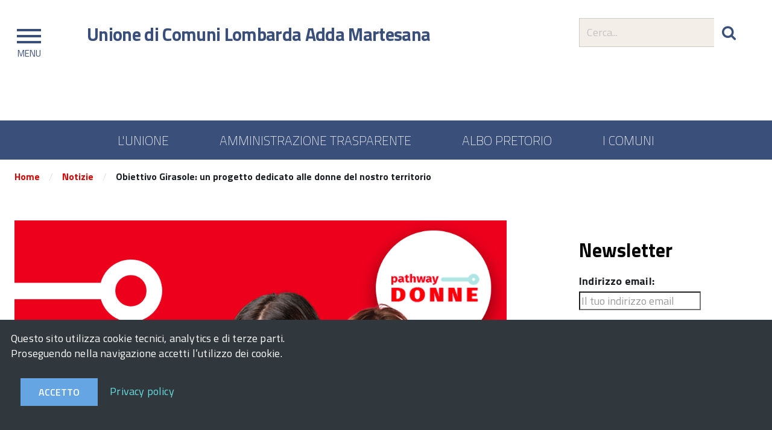

--- FILE ---
content_type: text/html; charset=UTF-8
request_url: https://unioneaddamartesana.it/obiettivo-girasole-un-progetto-dedicato-alle-donne-del-nostro-territorio/
body_size: 16440
content:
<!doctype html>
<html lang="it-IT" prefix="og: http://ogp.me/ns#" class="no-js">
	<head>
		
		<meta charset="UTF-8">
		<title>Obiettivo Girasole: un progetto dedicato alle donne del nostro territorio - Unione di Comuni Lombarda Adda Martesana : Unione di Comuni Lombarda Adda Martesana</title>

		<link href="//www.google-analytics.com" rel="dns-prefetch">
		        <link href="https://unioneaddamartesana.it/wp-content/uploads/2018/02/governo_italiano.png" rel="shortcut icon" sizes="16x16 24x24 32x32 48x48 64x64">
        <link href="https://unioneaddamartesana.it/wp-content/uploads/2018/02/governo_italiano.png" rel="apple-touch-icon-precomposed">

				<meta http-equiv="X-UA-Compatible" content="IE=edge">
		<!--<meta name="viewport" content="width=device-width, initial-scale=1.0">-->
		<meta name='viewport' content='width=device-width, initial-scale=1.0, maximum-scale=1.0, user-scalable=0'  />
		<meta name="description" content="Unione di Comuni Lombarda Adda Martesana">

		
<!-- This site is optimized with the Yoast SEO plugin v9.3 - https://yoast.com/wordpress/plugins/seo/ -->
<link rel="canonical" href="https://unioneaddamartesana.it/obiettivo-girasole-un-progetto-dedicato-alle-donne-del-nostro-territorio/" />
<meta property="og:locale" content="it_IT" />
<meta property="og:type" content="article" />
<meta property="og:title" content="Obiettivo Girasole: un progetto dedicato alle donne del nostro territorio - Unione di Comuni Lombarda Adda Martesana" />
<meta property="og:description" content="Al lavoro con la propria esperienza di vita. È questo il senso del progetto Obiettivo Girasole pensato da Afol Metropolitana e realizzato in collaborazione con l&#8217;Unione di Comuni Lombarda Adda Martesana e quindi i Comuni di Bellinzago Lombardo, Liscate, Pozzuolo Martesana e Truccazzano Un progetto per le donne residenti nei comuni dell’Unione con più di... Mostra articolo" />
<meta property="og:url" content="https://unioneaddamartesana.it/obiettivo-girasole-un-progetto-dedicato-alle-donne-del-nostro-territorio/" />
<meta property="og:site_name" content="Unione di Comuni Lombarda Adda Martesana" />
<meta property="article:section" content="Notizie" />
<meta property="article:published_time" content="2022-06-21T12:03:08+00:00" />
<meta property="article:modified_time" content="2022-06-22T07:49:23+00:00" />
<meta property="og:updated_time" content="2022-06-22T07:49:23+00:00" />
<meta name="twitter:card" content="summary_large_image" />
<meta name="twitter:description" content="Al lavoro con la propria esperienza di vita. È questo il senso del progetto Obiettivo Girasole pensato da Afol Metropolitana e realizzato in collaborazione con l&#8217;Unione di Comuni Lombarda Adda Martesana e quindi i Comuni di Bellinzago Lombardo, Liscate, Pozzuolo Martesana e Truccazzano Un progetto per le donne residenti nei comuni dell’Unione con più di... Mostra articolo" />
<meta name="twitter:title" content="Obiettivo Girasole: un progetto dedicato alle donne del nostro territorio - Unione di Comuni Lombarda Adda Martesana" />
<meta name="twitter:image" content="https://unioneaddamartesana.it/wp-content/uploads/2022/06/pathway-donne-cordata-adda-martesana-post-quadrato-con-testo.png" />
<!-- / Yoast SEO plugin. -->

<link rel='dns-prefetch' href='//fonts.googleapis.com' />
<link rel='dns-prefetch' href='//s.w.org' />
		<!-- This site uses the Google Analytics by MonsterInsights plugin v8.7.0 - Using Analytics tracking - https://www.monsterinsights.com/ -->
							<script src="//www.googletagmanager.com/gtag/js?id=UA-117337906-1"  data-cfasync="false" data-wpfc-render="false" type="text/javascript" async></script>
			<script data-cfasync="false" data-wpfc-render="false" type="text/javascript">
				var mi_version = '8.7.0';
				var mi_track_user = true;
				var mi_no_track_reason = '';
				
								var disableStrs = [
															'ga-disable-UA-117337906-1',
									];

				/* Function to detect opted out users */
				function __gtagTrackerIsOptedOut() {
					for ( var index = 0; index < disableStrs.length; index++ ) {
						if ( document.cookie.indexOf( disableStrs[ index ] + '=true' ) > -1 ) {
							return true;
						}
					}

					return false;
				}

				/* Disable tracking if the opt-out cookie exists. */
				if ( __gtagTrackerIsOptedOut() ) {
					for ( var index = 0; index < disableStrs.length; index++ ) {
						window[ disableStrs[ index ] ] = true;
					}
				}

				/* Opt-out function */
				function __gtagTrackerOptout() {
					for ( var index = 0; index < disableStrs.length; index++ ) {
						document.cookie = disableStrs[ index ] + '=true; expires=Thu, 31 Dec 2099 23:59:59 UTC; path=/';
						window[ disableStrs[ index ] ] = true;
					}
				}

				if ( 'undefined' === typeof gaOptout ) {
					function gaOptout() {
						__gtagTrackerOptout();
					}
				}
								window.dataLayer = window.dataLayer || [];

				window.MonsterInsightsDualTracker = {
					helpers: {},
					trackers: {},
				};
				if ( mi_track_user ) {
					function __gtagDataLayer() {
						dataLayer.push( arguments );
					}

					function __gtagTracker( type, name, parameters ) {
						if (!parameters) {
							parameters = {};
						}

						if (parameters.send_to) {
							__gtagDataLayer.apply( null, arguments );
							return;
						}

						if ( type === 'event' ) {
							
															parameters.send_to = monsterinsights_frontend.ua;
								__gtagDataLayer( type, name, parameters );
													} else {
							__gtagDataLayer.apply( null, arguments );
						}
					}
					__gtagTracker( 'js', new Date() );
					__gtagTracker( 'set', {
						'developer_id.dZGIzZG' : true,
											} );
															__gtagTracker( 'config', 'UA-117337906-1', {"forceSSL":"true","link_attribution":"true"} );
										window.gtag = __gtagTracker;											(function () {
							/* https://developers.google.com/analytics/devguides/collection/analyticsjs/ */
							/* ga and __gaTracker compatibility shim. */
							var noopfn = function () {
								return null;
							};
							var newtracker = function () {
								return new Tracker();
							};
							var Tracker = function () {
								return null;
							};
							var p = Tracker.prototype;
							p.get = noopfn;
							p.set = noopfn;
							p.send = function (){
								var args = Array.prototype.slice.call(arguments);
								args.unshift( 'send' );
								__gaTracker.apply(null, args);
							};
							var __gaTracker = function () {
								var len = arguments.length;
								if ( len === 0 ) {
									return;
								}
								var f = arguments[len - 1];
								if ( typeof f !== 'object' || f === null || typeof f.hitCallback !== 'function' ) {
									if ( 'send' === arguments[0] ) {
										var hitConverted, hitObject = false, action;
										if ( 'event' === arguments[1] ) {
											if ( 'undefined' !== typeof arguments[3] ) {
												hitObject = {
													'eventAction': arguments[3],
													'eventCategory': arguments[2],
													'eventLabel': arguments[4],
													'value': arguments[5] ? arguments[5] : 1,
												}
											}
										}
										if ( 'pageview' === arguments[1] ) {
											if ( 'undefined' !== typeof arguments[2] ) {
												hitObject = {
													'eventAction': 'page_view',
													'page_path' : arguments[2],
												}
											}
										}
										if ( typeof arguments[2] === 'object' ) {
											hitObject = arguments[2];
										}
										if ( typeof arguments[5] === 'object' ) {
											Object.assign( hitObject, arguments[5] );
										}
										if ( 'undefined' !== typeof arguments[1].hitType ) {
											hitObject = arguments[1];
											if ( 'pageview' === hitObject.hitType ) {
												hitObject.eventAction = 'page_view';
											}
										}
										if ( hitObject ) {
											action = 'timing' === arguments[1].hitType ? 'timing_complete' : hitObject.eventAction;
											hitConverted = mapArgs( hitObject );
											__gtagTracker( 'event', action, hitConverted );
										}
									}
									return;
								}

								function mapArgs( args ) {
									var arg, hit = {};
									var gaMap = {
										'eventCategory': 'event_category',
										'eventAction': 'event_action',
										'eventLabel': 'event_label',
										'eventValue': 'event_value',
										'nonInteraction': 'non_interaction',
										'timingCategory': 'event_category',
										'timingVar': 'name',
										'timingValue': 'value',
										'timingLabel': 'event_label',
										'page' : 'page_path',
										'location' : 'page_location',
										'title' : 'page_title',
									};
									for ( arg in args ) {
																				if ( ! ( ! args.hasOwnProperty(arg) || ! gaMap.hasOwnProperty(arg) ) ) {
											hit[gaMap[arg]] = args[arg];
										} else {
											hit[arg] = args[arg];
										}
									}
									return hit;
								}

								try {
									f.hitCallback();
								} catch ( ex ) {
								}
							};
							__gaTracker.create = newtracker;
							__gaTracker.getByName = newtracker;
							__gaTracker.getAll = function () {
								return [];
							};
							__gaTracker.remove = noopfn;
							__gaTracker.loaded = true;
							window['__gaTracker'] = __gaTracker;
						})();
									} else {
										console.log( "" );
					( function () {
							function __gtagTracker() {
								return null;
							}
							window['__gtagTracker'] = __gtagTracker;
							window['gtag'] = __gtagTracker;
					} )();
									}
			</script>
				<!-- / Google Analytics by MonsterInsights -->
				<script type="text/javascript">
			window._wpemojiSettings = {"baseUrl":"https:\/\/s.w.org\/images\/core\/emoji\/11\/72x72\/","ext":".png","svgUrl":"https:\/\/s.w.org\/images\/core\/emoji\/11\/svg\/","svgExt":".svg","source":{"concatemoji":"https:\/\/unioneaddamartesana.it\/wp-includes\/js\/wp-emoji-release.min.js?ver=5.0.24"}};
			!function(e,a,t){var n,r,o,i=a.createElement("canvas"),p=i.getContext&&i.getContext("2d");function s(e,t){var a=String.fromCharCode;p.clearRect(0,0,i.width,i.height),p.fillText(a.apply(this,e),0,0);e=i.toDataURL();return p.clearRect(0,0,i.width,i.height),p.fillText(a.apply(this,t),0,0),e===i.toDataURL()}function c(e){var t=a.createElement("script");t.src=e,t.defer=t.type="text/javascript",a.getElementsByTagName("head")[0].appendChild(t)}for(o=Array("flag","emoji"),t.supports={everything:!0,everythingExceptFlag:!0},r=0;r<o.length;r++)t.supports[o[r]]=function(e){if(!p||!p.fillText)return!1;switch(p.textBaseline="top",p.font="600 32px Arial",e){case"flag":return s([55356,56826,55356,56819],[55356,56826,8203,55356,56819])?!1:!s([55356,57332,56128,56423,56128,56418,56128,56421,56128,56430,56128,56423,56128,56447],[55356,57332,8203,56128,56423,8203,56128,56418,8203,56128,56421,8203,56128,56430,8203,56128,56423,8203,56128,56447]);case"emoji":return!s([55358,56760,9792,65039],[55358,56760,8203,9792,65039])}return!1}(o[r]),t.supports.everything=t.supports.everything&&t.supports[o[r]],"flag"!==o[r]&&(t.supports.everythingExceptFlag=t.supports.everythingExceptFlag&&t.supports[o[r]]);t.supports.everythingExceptFlag=t.supports.everythingExceptFlag&&!t.supports.flag,t.DOMReady=!1,t.readyCallback=function(){t.DOMReady=!0},t.supports.everything||(n=function(){t.readyCallback()},a.addEventListener?(a.addEventListener("DOMContentLoaded",n,!1),e.addEventListener("load",n,!1)):(e.attachEvent("onload",n),a.attachEvent("onreadystatechange",function(){"complete"===a.readyState&&t.readyCallback()})),(n=t.source||{}).concatemoji?c(n.concatemoji):n.wpemoji&&n.twemoji&&(c(n.twemoji),c(n.wpemoji)))}(window,document,window._wpemojiSettings);
		</script>
		<style type="text/css">
img.wp-smiley,
img.emoji {
	display: inline !important;
	border: none !important;
	box-shadow: none !important;
	height: 1em !important;
	width: 1em !important;
	margin: 0 .07em !important;
	vertical-align: -0.1em !important;
	background: none !important;
	padding: 0 !important;
}
</style>
<link rel='stylesheet' id='bxslider-css'  href='https://unioneaddamartesana.it/wp-content/themes/wpagid/js/jquery.bxslider/jquery.bxslider.min.css?ver=4.2.12' media='all' />
<link rel='stylesheet' id='monthly-calendar-css'  href='https://unioneaddamartesana.it/wp-content/themes/wpagid/js/Monthly/css/monthly.css?ver=1.6' media='all' />
<link rel='stylesheet' id='wp-block-library-css'  href='https://unioneaddamartesana.it/wp-includes/css/dist/block-library/style.min.css?ver=5.0.24' media='all' />
<link rel='stylesheet' id='AlboPretorio-ui-style-css'  href='https://unioneaddamartesana.it/wp-content/plugins/albo-pretorio-on-line/css/jquery-ui-custom.css?ver=5.0.24' media='all' />
<link rel='stylesheet' id='contact-form-7-css'  href='https://unioneaddamartesana.it/wp-content/plugins/contact-form-7/includes/css/styles.css?ver=5.1.1' media='all' />
<link rel='stylesheet' id='dpsp-frontend-style-css'  href='https://unioneaddamartesana.it/wp-content/plugins/social-pug/assets/css/style-frontend.css?ver=5.0.24' media='all' />
<link rel='stylesheet' id='fontawesome-css'  href='https://unioneaddamartesana.it/wp-content/themes/wpagid/css/font-awesome.min.css?ver=4.6.3' media='all' />
<link rel='stylesheet' id='Titillium_Web-css'  href='https://fonts.googleapis.com/css?family=Titillium+Web%3A400%2C200%2C200italic%2C300%2C300italic%2C400italic%2C600%2C600italic%2C700%2C700italic%2C900&#038;ver=1.0' media='all' />
<link rel='stylesheet' id='owl-carousel-css'  href='https://unioneaddamartesana.it/wp-content/themes/wpagid/js/owl/assets/owl.carousel.min.css?ver=1.0' media='all' />
<link rel='stylesheet' id='owl-carousel-theme-css'  href='https://unioneaddamartesana.it/wp-content/themes/wpagid/js/owl/assets/owl.theme.default.min.css?ver=1.0' media='all' />
<link rel='stylesheet' id='wpagid-css'  href='https://unioneaddamartesana.it/wp-content/themes/wpagid/style.css?ver=1.60' media='all' />
<link rel='stylesheet' id='spid-access-button-css'  href='https://unioneaddamartesana.it/wp-content/themes/wpagid/css/spid-sp-access-button.min.css?ver=1.2' media='all' />
<link rel='stylesheet' id='addtoany-css'  href='https://unioneaddamartesana.it/wp-content/plugins/add-to-any/addtoany.min.css?ver=1.15' media='all' />
<link rel='stylesheet' id='wpdevelop-bts-css'  href='https://unioneaddamartesana.it/wp-content/plugins/booking/assets/libs/bootstrap/css/bootstrap.css?ver=3.3.5.1' media='all' />
<link rel='stylesheet' id='wpdevelop-bts-theme-css'  href='https://unioneaddamartesana.it/wp-content/plugins/booking/assets/libs/bootstrap/css/bootstrap-theme.css?ver=3.3.5.1' media='all' />
<link rel='stylesheet' id='wpbc-client-pages-css'  href='https://unioneaddamartesana.it/wp-content/plugins/booking/css/client.css?ver=8.4.3' media='all' />
<link rel='stylesheet' id='wpbc-admin-timeline-css'  href='https://unioneaddamartesana.it/wp-content/plugins/booking/css/timeline.css?ver=8.4.3' media='all' />
<link rel='stylesheet' id='wpbc-calendar-css'  href='https://unioneaddamartesana.it/wp-content/plugins/booking/css/calendar.css?ver=8.4.3' media='all' />
<link rel='stylesheet' id='wpbc-calendar-skin-css'  href='https://unioneaddamartesana.it/wp-content/plugins/booking/css/skins/traditional.css?ver=8.4.3' media='all' />
<link rel='stylesheet' id='AlboPretorio-css'  href='https://unioneaddamartesana.it/wp-content/plugins/albo-pretorio-on-line/css/style.css?ver=5.0.24' media='all' />
<script type='text/javascript' src='https://unioneaddamartesana.it/wp-includes/js/jquery/jquery.js?ver=1.12.4'></script>
<script type='text/javascript' src='https://unioneaddamartesana.it/wp-includes/js/jquery/jquery-migrate.min.js?ver=1.4.1'></script>
<script type='text/javascript' src='https://unioneaddamartesana.it/wp-content/themes/wpagid/js/lib/modernizr-2.7.1.min.js?ver=2.7.1'></script>
<script type='text/javascript' src='https://unioneaddamartesana.it/wp-content/themes/wpagid/js/bootstrap.min.js?ver=3.3.6'></script>
<script type='text/javascript' src='https://unioneaddamartesana.it/wp-content/themes/wpagid/js/Monthly/js/monthly.js?ver=1.6'></script>
<script type='text/javascript' src='https://unioneaddamartesana.it/wp-content/plugins/google-analytics-for-wordpress/assets/js/frontend-gtag.min.js?ver=8.7.0'></script>
<script data-cfasync="false" data-wpfc-render="false" type="text/javascript" id='monsterinsights-frontend-script-js-extra'>/* <![CDATA[ */
var monsterinsights_frontend = {"js_events_tracking":"true","download_extensions":"doc,pdf,ppt,zip,xls,docx,pptx,xlsx","inbound_paths":"[{\"path\":\"\\\/go\\\/\",\"label\":\"affiliate\"},{\"path\":\"\\\/recommend\\\/\",\"label\":\"affiliate\"}]","home_url":"https:\/\/unioneaddamartesana.it","hash_tracking":"false","ua":"UA-117337906-1","v4_id":""};/* ]]> */
</script>
<script type='text/javascript' src='https://unioneaddamartesana.it/wp-content/plugins/add-to-any/addtoany.min.js?ver=1.1'></script>
<script type='text/javascript' src='https://unioneaddamartesana.it/wp-includes/js/jquery/ui/core.min.js?ver=1.11.4'></script>
<script type='text/javascript' src='https://unioneaddamartesana.it/wp-includes/js/jquery/ui/widget.min.js?ver=1.11.4'></script>
<script type='text/javascript' src='https://unioneaddamartesana.it/wp-includes/js/jquery/ui/tabs.min.js?ver=1.11.4'></script>
<script type='text/javascript' src='https://unioneaddamartesana.it/wp-content/plugins/albo-pretorio-on-line/js/Albo.jquery.tabs.js?ver=5.0.24'></script>
<script type='text/javascript' src='https://unioneaddamartesana.it/wp-content/plugins/social-pug/assets/js/front-end.js?ver=5.0.24'></script>
<script type='text/javascript'>
/* <![CDATA[ */
var wpbc_global1 = {"wpbc_ajaxurl":"https:\/\/unioneaddamartesana.it\/wp-admin\/admin-ajax.php","wpdev_bk_plugin_url":"https:\/\/unioneaddamartesana.it\/wp-content\/plugins\/booking","wpdev_bk_today":"[2026,1,21,6,22]","visible_booking_id_on_page":"[]","booking_max_monthes_in_calendar":"1y","user_unavilable_days":"[999]","wpdev_bk_edit_id_hash":"","wpdev_bk_plugin_filename":"wpdev-booking.php","bk_days_selection_mode":"multiple","wpdev_bk_personal":"0","block_some_dates_from_today":"0","message_verif_requred":"Questo campo \u00e8 obbligatorio","message_verif_requred_for_check_box":"\ufeff\u00c8 necessario selezionare la casella di controllo","message_verif_requred_for_radio_box":"\ufeffAlmeno un\\'opzione deve essere selezionata","message_verif_emeil":"Campo email non corretto","message_verif_same_emeil":"Le email non corrispondono","message_verif_selectdts":"Perfavore, seleziona la data della prenotazione\/i nel calendario.","parent_booking_resources":"[]","new_booking_title":"La ringraziamo per la sua prenotazione.  Le invieremo al pi\u00f9 presto una conferma della prenotazione.","new_booking_title_time":"7000","type_of_thank_you_message":"message","thank_you_page_URL":"https:\/\/unioneaddamartesana.it\/thank-you","is_am_pm_inside_time":"false","is_booking_used_check_in_out_time":"false","wpbc_active_locale":"it_IT","wpbc_message_processing":"In elaborazione","wpbc_message_deleting":"In cancellazione","wpbc_message_updating":"In aggiornamento","wpbc_message_saving":"In salvataggio","message_checkinouttime_error":"Errore! Reimposta le date di check-in e check-out qui sopra.","message_starttime_error":"Orario di arrivo non valido, probabilmente l\\'orario richiesto \u00e8 gi\u00e0 prenotato, oppure \u00e8 gi\u00e0 trascorso.","message_endtime_error":"Orario di partenza non valido, probabilmente l\\'orario richiesto \u00e8 gi\u00e0 prenotato, oppure \u00e8 gi\u00e0 trascorso, oppure \u00e8 inferiore all\\'orario di arrivo nel caso si fosse selezionato un solo giorno di prenotazione.","message_rangetime_error":"Probabilmente l\\'orario richiesto \u00e8 gi\u00e0 prenotato, oppure \u00e8 gi\u00e0 trascorso!","message_durationtime_error":"Probabilmente l\\'orario richiesto \u00e8 gi\u00e0 prenotato, oppure \u00e8 gi\u00e0 trascorso!","bk_highlight_timeslot_word":"Times:"};
/* ]]> */
</script>
<script type='text/javascript' src='https://unioneaddamartesana.it/wp-content/plugins/booking/js/wpbc_vars.js?ver=8.4.3'></script>
<script type='text/javascript' src='https://unioneaddamartesana.it/wp-content/plugins/booking/assets/libs/bootstrap/js/bootstrap.js?ver=3.3.5.1'></script>
<script type='text/javascript' src='https://unioneaddamartesana.it/wp-content/plugins/booking/js/datepick/jquery.datepick.js?ver=1.1'></script>
<script type='text/javascript' src='https://unioneaddamartesana.it/wp-content/plugins/booking/js/datepick/jquery.datepick-it.js?ver=1.1'></script>
<script type='text/javascript' src='https://unioneaddamartesana.it/wp-content/plugins/booking/js/client.js?ver=8.4.3'></script>
<script type='text/javascript' src='https://unioneaddamartesana.it/wp-content/plugins/booking/js/wpbc_times.js?ver=8.4.3'></script>
<link rel='https://api.w.org/' href='https://unioneaddamartesana.it/wp-json/' />
<link rel="alternate" type="application/json+oembed" href="https://unioneaddamartesana.it/wp-json/oembed/1.0/embed?url=https%3A%2F%2Funioneaddamartesana.it%2Fobiettivo-girasole-un-progetto-dedicato-alle-donne-del-nostro-territorio%2F" />
<link rel="alternate" type="text/xml+oembed" href="https://unioneaddamartesana.it/wp-json/oembed/1.0/embed?url=https%3A%2F%2Funioneaddamartesana.it%2Fobiettivo-girasole-un-progetto-dedicato-alle-donne-del-nostro-territorio%2F&#038;format=xml" />

<script data-cfasync="false">
window.a2a_config=window.a2a_config||{};a2a_config.callbacks=[];a2a_config.overlays=[];a2a_config.templates={};a2a_localize = {
	Share: "Share",
	Save: "Salva",
	Subscribe: "Abbonati",
	Email: "Email",
	Bookmark: "Segnalibro",
	ShowAll: "espandi",
	ShowLess: "comprimi",
	FindServices: "Trova servizi",
	FindAnyServiceToAddTo: "Trova subito un servizio da aggiungere",
	PoweredBy: "Powered by",
	ShareViaEmail: "Condividi via email",
	SubscribeViaEmail: "Iscriviti via email",
	BookmarkInYourBrowser: "Aggiungi ai segnalibri",
	BookmarkInstructions: "Premi Ctrl+D o \u2318+D per mettere questa pagina nei preferiti",
	AddToYourFavorites: "Aggiungi ai favoriti",
	SendFromWebOrProgram: "Invia da qualsiasi indirizzo email o programma di posta elettronica",
	EmailProgram: "Programma di posta elettronica",
	More: "Di più&#8230;",
	ThanksForSharing: "Thanks for sharing!",
	ThanksForFollowing: "Thanks for following!"
};

a2a_config.icon_color="#3a507a";
(function(d,s,a,b){a=d.createElement(s);b=d.getElementsByTagName(s)[0];a.async=1;a.src="https://static.addtoany.com/menu/page.js";b.parentNode.insertBefore(a,b);})(document,"script");
</script>
<style type="text/css" data-source="Social Pug"></style><meta name="twitter:card" 		content="summary_large_image" /><meta property="og:url"			content="https://unioneaddamartesana.it/obiettivo-girasole-un-progetto-dedicato-alle-donne-del-nostro-territorio/" /><meta property="og:type"			content="article" /><meta property="og:title"			content="Obiettivo Girasole: un progetto dedicato alle donne del nostro territorio" /><meta property="og:description" 	content="Al lavoro con la propria esperienza di vita. È questo il senso del progetto Obiettivo" /><meta property="og:image" 		content="https://unioneaddamartesana.it/wp-content/uploads/2022/06/pathway-donne-cordata-adda-martesana-post-quadrato-con-testo.png" /><script type="text/javascript">
(function(url){
	if(/(?:Chrome\/26\.0\.1410\.63 Safari\/537\.31|WordfenceTestMonBot)/.test(navigator.userAgent)){ return; }
	var addEvent = function(evt, handler) {
		if (window.addEventListener) {
			document.addEventListener(evt, handler, false);
		} else if (window.attachEvent) {
			document.attachEvent('on' + evt, handler);
		}
	};
	var removeEvent = function(evt, handler) {
		if (window.removeEventListener) {
			document.removeEventListener(evt, handler, false);
		} else if (window.detachEvent) {
			document.detachEvent('on' + evt, handler);
		}
	};
	var evts = 'contextmenu dblclick drag dragend dragenter dragleave dragover dragstart drop keydown keypress keyup mousedown mousemove mouseout mouseover mouseup mousewheel scroll'.split(' ');
	var logHuman = function() {
		if (window.wfLogHumanRan) { return; }
		window.wfLogHumanRan = true;
		var wfscr = document.createElement('script');
		wfscr.type = 'text/javascript';
		wfscr.async = true;
		wfscr.src = url + '&r=' + Math.random();
		(document.getElementsByTagName('head')[0]||document.getElementsByTagName('body')[0]).appendChild(wfscr);
		for (var i = 0; i < evts.length; i++) {
			removeEvent(evts[i], logHuman);
		}
	};
	for (var i = 0; i < evts.length; i++) {
		addEvent(evts[i], logHuman);
	}
})('//unioneaddamartesana.it/?wordfence_lh=1&hid=A2C975691F85B4B40492E9EA00DAB32F');
</script>		<style type="text/css" id="wp-custom-css">
			.term-264 .post-13737 {
    display: none;
}
.term-264 .post-10893 {
    display: none;
}
.term-264 .post-10153 {
    display: none;
}
.term-264 .post-10148 {
    display: none;
}
.term-264 .post-8623 {
    display: none;
}

.postid-13019 h4 {
    font-size: 28px !important;
    letter-spacing: 0.007em;
}		</style>
	<style type="text/css" title="dynamic-css" class="options-output">.header-top{background-color:#3a507b;}.header-top{background:#3a507b;}.header-top{color:#ffffff;}.header-top a{color:#ffffff;}.header-top a:visited{color:#ffffff;}.header-top a:hover{color:#ffffff;}.header-top a:active{color:#ffffff;}.main_nav{background-color:#ffffff;}.main_nav{background:#ffffff;}.logo_container .logo_text h1{color:#3a507b;}a.toggle-menu.menu-left.push-body.jPushMenuBtn:after{color:#3a507b;}.toggle-menu .bar{background:#3a507b;}.toggle-menu .bar{background-color:#3a507b;}.sub_nav{background-color:#3a507b;}.sub_nav{background:#3a507b;}.sub_nav ul li a{color:#ffffff;}.nav_search input[type="submit"], .sb-icon-search, .sb-search{background-color:#ffffff;}.nav_search input[type="submit"], .sb-icon-search, .sb-search{background:#ffffff;}.nav_search .form-control{color:#c4bbba;}.nav_search .form-control{background-color:#f4eee9;}.nav_search .form-control{background:#f4eee9;}.nav_search input[type="submit"], .sb-icon-search{color:#3a507b;}.nav_social a{background-color:#3a507b;}.nav_social a{background:#3a507b;}.nav_social{color:#3a507b;}.nav_social a{color:#ffffff;}.nav_social a:visited{color:#ffffff;}.nav_social a:hover{color:#bfbfbf;}.nav_social a:active{color:#ffffff;}.cbp-spmenu{background-color:#ffffff;}.cbp-spmenu{background:#ffffff;}.navgoco > li > a{color:#3a507b;}.navgoco > li > a:visited{color:#3a507b;}.navgoco > li > a:hover{color:#b70707;}.navgoco > li > a:active{color:#3a507b;}.navgoco > li > ul > li > a{color:#3a507b;}.navgoco > li > ul > li > a:visited{color:#3a507b;}.navgoco > li > ul > li > a:hover{color:#3a507b;}.navgoco > li > ul > li > a:active{color:#ffffff;}body, .box_text.box_text_large p, .box_text.box_text_small p{color:#1c2024;}a, h6 a, .h6 a{color:#dd0202;}a:visited, h6 a:visited, .h6 a:visited{color:#dd0202;}a:hover, h6 a:hover, .h6 a:hover{color:#000000;}a:active, h6 a:active, .h6 a:active{color:#dd0202;}aside.sidebar ul li a,aside.sidebar ul li a{color:#ffffff;}aside.sidebar ul li a:visited,aside.sidebar ul li a:visited{color:#ffffff;}aside.sidebar ul li a:hover,aside.sidebar ul li a:hover{color:#f4eee9;}aside.sidebar ul li a:active,aside.sidebar ul li a:active{color:#f4eee9;}aside.sidebar ul li a{color:#000000;}aside.sidebar ul li a:visited{color:#000000;}aside.sidebar ul li a:hover{color:#000000;}aside.sidebar ul li a:active{color:#000000;}aside.sidebar ul li ul li a,aside.sidebar ul li ul li a{color:#ffffff;}aside.sidebar ul li ul li a:visited,aside.sidebar ul li ul li a:visited{color:#ffffff;}aside.sidebar ul li ul li a:hover,aside.sidebar ul li ul li a:hover{color:#f4eee9;}aside.sidebar ul li ul li a:active,aside.sidebar ul li ul li a:active{color:#f4eee9;}aside.sidebar ul li ul li a{color:#1c2024;}aside.sidebar ul li ul li a:visited{color:#000000;}aside.sidebar ul li ul li a:hover{color:#1c2024;}aside.sidebar ul li ul li a:active{color:#1c2024;}#footer{color:#c6cace;}#footer{background:#3a507b;}#footer{background-color:#3a507b;}.footer_container .logo_text h1, .footer_container .logo_text .h1, .footer_container .logo_text h2, .footer_container .logo_text .h2{color:#c5cacd;}#footer.section_grey_darker h4, #footer.section_grey_darker .h4{color:#c6cace;}#footer a{color:#65dde0;}#footer a:visited{color:#65dde0;}#footer a:hover{color:#65dde0;}#footer a:active{color:#65dde0;}#footer .footer_social a,#footer .footer_social a{color:#65dde0;}#footer .footer_social a:visited,#footer .footer_social a:visited{color:#65dde0;}#footer .footer_social a:hover,#footer .footer_social a:hover{color:#ffffff;}#footer .footer_social a:active,#footer .footer_social a:active{color:#ffffff;}#footer .footer_social a{color:#30373d;}#footer .footer_social a:visited{color:#30373d;}#footer .footer_social a:hover{color:#30373d;}#footer .footer_social a:active{color:#30373d;}</style>		
		
		<style type="text/css">
						.header-top a{
				color:#ffffff;				
			}
			.header-top a a:visited{
				color:#ffffff;				
			}
			.header-top a a:active{
				color:#ffffff;
			}
			.header-top a a:hover{
				color:#ffffff;				
			}
						/*MENU FULL*/
									.navgoco > li > a{
				background:#ffffff;
				background-color:#ffffff;
			}
			.navgoco > li > a:visited{
				background:#ffffff;
				background-color:#ffffff;
			}
			
			.navgoco > li > a:active{
				background:#f4eee9;
				background-color:#f4eee9;
			}
			.navgoco > li > a:hover{
				background:#f4eee9;
				background-color:#f4eee9;
			}
			.navgoco > li > a:focus{
				background:#f4eee9 !important;
				background-color:#f4eee9 !important;
				color:#b70707 !important;
			}
			.navgoco > li.open.active > a{
				background:#f4eee9 !important;
				background-color:#f4eee9 !important;
				color:#b70707 !important;
			}
			.navgoco > li.open.active > a:hover span.chevron, .navgoco > li > a:hover span.chevron{
				color:#b70707 !important;
			}
			
				/*SUB MENU*/
								.navgoco > li > ul > li > a{
					background:#d3e2dd;
					background-color:#d3e2dd;
				}
				.navgoco > li > ul > li > a:visited{
					background:#d3e2dd;
					background-color:#d3e2dd;
				}
				
				.navgoco > li > ul > li > a:active{
					background:#3a507b;
					background-color:#3a507b;
				}
				.navgoco > li > ul > li > a:hover{
					background:#f4eee9;
					background-color:#f4eee9;
				}
				.navgoco > li > ul > li > a:focus{
					background:#f4eee9 !important;
					background-color:#f4eee9 !important;
					color:#3a507b !important;
				}
				/*.navgoco > li.open.active > ul > li > a{
					background:#f4eee9 !important;
					background-color:#f4eee9 !important;
					color:#3a507b !important;
				}
				.navgoco > li.open.active > ul > li > a:hover span.chevron, .navgoco > li > ul > li > a:hover span.chevron{
					color:#3a507b !important;
				}*/
								/*END SUB MENU*/

			/*END MENU FULL*/

			/*SIDEBAR MENU*/
										aside.sidebar ul li a{
					background:#ffffff;
					background-color:#ffffff;
				}
				aside.sidebar ul li a:visited{
					background:#ffffff;
					background-color:#ffffff;
				}
				
				aside.sidebar ul li a:active{
					background:#f4eee9;
					background-color:#f4eee9;
				}
				aside.sidebar ul li.open a.submenu_toggle{
					color:#000000;
					background:#f4eee9;
					background-color:#f4eee9;
				}
				aside.sidebar ul li a:hover{
					background:#f4eee9;
					background-color:#f4eee9;
				}

				aside.sidebar ul li.current_page_item a, aside.sidebar ul li.current-menu-parent a{
					background:#f4eee9;
					background-color:#f4eee9;
				}

				aside.sidebar ul li.current_page_item .sub-menu a, aside.sidebar ul li.current-menu-parent .sub-menu a{
					background:#ffffff;
					background-color:#ffffff;
				}

				aside.sidebar ul li .sub-menu li.current_page_item  a{
					background:#f4eee9;
					background-color:#f4eee9;
				}
							
				/*submenu*/
							aside.sidebar ul li ul li a{
					background:#ffffff;
					background-color:#ffffff;
				}
				aside.sidebar ul li ul li a:visited{
					background:#ffffff;
					background-color:#ffffff;
				}
				
				aside.sidebar ul li ul li a:active{
					background:#f4eee9;
					background-color:#f4eee9;
				}
				aside.sidebar ul li ul li a:hover{
					background:#f4eee9;
					background-color:#f4eee9;
				}
				aside.sidebar ul li ul li.current a{
					background:#f4eee9;
					background-color:#f4eee9;
					color:#1c2024;
				}
				aside.sidebar ul li ul li.noposts a{
					/* IE 8 */
					-ms-filter: "progid:DXImageTransform.Microsoft.Alpha(Opacity=50)";

					/* IE 5-7 */
					filter: alpha(opacity=50);

					/* Netscape */
					-moz-opacity: 0.5;

					/* Safari 1.x */
					-khtml-opacity: 0.5;

					/* Good browsers */
					opacity: 0.5;
					background:#ffffff;
					background-color:#ffffff;
					color:#1c2024;
				}
						/*END SIDEBAR MENU*/
			/*SOCIAL ICONS*/
						#footer .footer_social a{
				background:#65dde0;
				background-color:#65dde0;
			}
			#footer .footer_social a:visited{
				background:#65dde0;
				background-color:#65dde0;
			}
			#footer .footer_social a:active{
				background:#ffffff;
				background-color:#ffffff;
			}
			#footer .footer_social a:hover{
				background:#ffffff;
				background-color:#ffffff;
			}
						/*END SOCIAL ICONS*/
			html{
				margin-top:0 !important;
			}
		</style>
		<!-- TRACKING CODES -->
<!-- Matomo -->
<script>
  var _paq = window._paq = window._paq || [];
  /* tracker methods like "setCustomDimension" should be called before "trackPageView" */
  _paq.push(['trackPageView']);
  _paq.push(['enableLinkTracking']);
  (function() {
    var u="//analytics.bewe.it/";
    _paq.push(['setTrackerUrl', u+'matomo.php']);
    _paq.push(['setSiteId', '14']);
    var d=document, g=d.createElement('script'), s=d.getElementsByTagName('script')[0];
    g.async=true; g.src=u+'matomo.js'; s.parentNode.insertBefore(g,s);
  })();
</script>
<!-- End Matomo Code -->
<!-- END TRACKING CODES -->
		 <!-- CUSTOM CSS -->
<style type="text/css">
.dpsp-share-text, .dpsp-content-wrapper{
    display:none;
}

.logo_container{
    margin: 30px 0 0 120px!important;
}

.scrollto_top {
   
    right: 0px;
    left: 20px;
}

.logo_wrapper{
    display:none;
}

.logo_text {
    padding: 5px 0 0 0;
}

.burger_wrapper{
    height:130px;
}

#footer .logo_container {
    margin: 25px 0 0 0!important;
}

.main_nav_container.menu_sticky .logo_container {
    margin-top: 0px !important;
}

.header-top a{
    color:#ffffff;
    text-decoration:underline;
}

@media only screen and (min-width:1860px){
    .logo_container {
        margin: 30px 0 0 0px!important;
    }    
}

@media only screen and (max-width:768px){
    .logo_container {
        margin: 43px 0 0 50px!important;
    }    
    .sb-icon-search{
        top:-63px;
    }
}
</style>
<!-- END CUSTOM CSS -->
		<!--<script>
        // conditionizr.com
        // configure environment tests
        //conditionizr.config({
          //  assets: 'https://unioneaddamartesana.it/wp-content/themes/wpagid',
            //tests: {}
       // });
        </script>-->
		<link rel="stylesheet" type="text/css" media="print" href="https://unioneaddamartesana.it/wp-content/themes/wpagid/css/print.css?v=1768972949">
	</head>
	<body class="post-template-default single single-post postid-13138 single-format-standard push-body wpagid_menu_mode_1 obiettivo-girasole-un-progetto-dedicato-alle-donne-del-nostro-territorio">
					<div id="wpagid-cookiebar" aria-hidden="true" aria-live="off" style="display: none;">
		      <p>Questo sito utilizza cookie tecnici, analytics e di terze parti.
		        <br>Proseguendo nella navigazione accetti l’utilizzo dei cookie.<br>
		      </p>
		      <p>
		        <button class="btn btn-default">Accetto</button>
		        <a href="https://unioneaddamartesana.it/privacy-policy/">Privacy policy</a>
		      </p>
		    </div>
				
		<div class="body_wrapper push_container clearfix" id="page_top">
			<p id="skip-link">
				<a href="#main" class="element_invisible element_focusable">Vai al Contenuto</a>
				<a href="#footer" class="element_invisible element_focusable">Raggiungi il piè di pagina</a>
			</p>
			<header class="header_container">

				<div class="main_nav_container container-fullwidth">

					<div class="burger_wrapper">
						<div class="burger_container">
							<a href="#" class="toggle-menu menu-left push-body jPushMenuBtn">
								<div class="bar"></div>
								<div class="bar"></div>
								<div class="bar"></div>
							</a>
						</div><!-- /burger_container -->
					</div><!-- /burger_wrapper -->

					<!-- Menu -->
					<nav class="cbp-spmenu cbp-spmenu-vertical cbp-spmenu-left">
<div class="cbp-menu-wrapper clearfix">
<ul class="navgoco">
<li>
<a title="" href="https://unioneaddamartesana.it/" target="">Homepage</a>
</li>
<li>
<a title="" href="#" class="preventclick nolink submenu_toggle"><span class="chevron"></span>L'Unione </a>
<ul style="display:none;">
<li class="leaf"><a title="" href="https://unioneaddamartesana.it/unione/presidente/" target="">Il Presidente</a></li>

<li class="leaf"><a title="" href="https://unioneaddamartesana.it/unione/la-giunta/" target="">La Giunta dell'Unione</a></li>

<li class="leaf"><a title="" href="https://unioneaddamartesana.it/unione/il-consiglio-dellunione/" target="">Il Consiglio dell'Unione</a></li>

<li class="leaf"><a title="" href="https://unioneaddamartesana.it/unione/segretario-unione/" target="">Il Segretario dell'Unione</a></li>

<li class="leaf"><a title="" href="https://unioneaddamartesana.it/statuto-e-regolamenti/" target="">Statuto e Regolamenti</a></li>
</ul>
</li>
<li>
<a title="" href="#" class="preventclick nolink submenu_toggle"><span class="chevron"></span>Uffici </a>
<ul style="display:none;">
<li class="leaf"><a title="" href="https://unioneaddamartesana.it/uffici/staff-direzionale-centrale-unica-committenza/" target="">Staff Direzionale – Centrale Unica di Committenza</a></li>

<li class="leaf"><a title="" href="https://unioneaddamartesana.it/uffici/ambiente-ed-ecologia/" target="">Ambiente ed Ecologia</a></li>

<li class="leaf"><a title="" href="https://unioneaddamartesana.it/uffici/affari-generali/" target="">Affari Generali, Segreteria</a></li>

<li class="leaf"><a title="" href="https://unioneaddamartesana.it/uffici/servizi-educativi-cultura-sport-tempo-libero/" target="">Servizi Educativi, Cultura, Sport, Tempo Libero</a></li>

<li class="leaf"><a title="" href="https://unioneaddamartesana.it/uffici/finanziario-e-risorse-umane/" target="">Finanziario e Risorse Umane</a></li>

<li class="leaf"><a title="" href="https://unioneaddamartesana.it/uffici/entrate/" target="">Entrate</a></li>

<li class="leaf"><a title="" href="https://unioneaddamartesana.it/uffici/servizi-demografici/" target="">Servizi Demografici &#8211; Sviluppo informatico</a></li>

<li class="leaf"><a title="" href="https://unioneaddamartesana.it/uffici/politiche-sociali/" target="">Servizi Sociali</a></li>

<li class="leaf"><a title="" href="https://unioneaddamartesana.it/uffici/lavori-pubblici-patrimonio-manutenzione/" target="">Lavori Pubblici, Patrimonio, Manutenzione</a></li>

<li class="leaf"><a title="" href="https://unioneaddamartesana.it/uffici/programmazione-e-gestione-del-territorio/" target="">Programmazione e Gestione del Territorio</a></li>

<li class="leaf"><a title="" href="https://unioneaddamartesana.it/uffici/polizia-locale/" target="">Polizia Locale</a></li>

<li class="leaf"><a title="" href="https://unioneaddamartesana.it/uffici/protezione-civile/" target="">Protezione Civile</a></li>

<li class="leaf"><a title="" href="https://unioneaddamartesana.it/uffici/datore-di-lavoro/" target="">Datore di Lavoro</a></li>

<li class="leaf"><a title="" href="https://unioneaddamartesana.it/uffici/sicurezza/" target="">Sicurezza</a></li>

<li class="leaf"><a title="" href="https://unioneaddamartesana.it/uffici/comunicazione/" target="">Comunicazione</a></li>
</ul>
</li>
<li>
<a title="" href="#" class="preventclick nolink submenu_toggle"><span class="chevron"></span>Trasparenza </a>
<ul style="display:none;">
<li class="leaf"><a title="" href="http://www.halleyweb.com/unddamart/mc/mc_p_ricerca.php" target="_blank">Albo Pretorio</a></li>

<li class="leaf"><a title="" href="https://unioneaddamartesana.it/amministrazione-trasparente/" target="">Amministrazione Trasparente</a></li>

<li class="leaf"><a title="" href="https://unioneaddamartesana.it/trasparenza/bandi-di-gara-e-contratti-2/bandi-di-gara-e-contratti/" target="">Bandi di Gara</a></li>

<li class="leaf"><a title="" href="https://unioneaddamartesana.it/trasparenza/bandi-di-concorso-2/bandi-di-concorso/" target="">Concorsi e Mobilità</a></li>

<li class="leaf"><a title="" href="https://unioneaddamartesana.it/trasparenza/bilanci/" target="">Bilanci</a></li>
</ul>
</li>
<li>
<a title="" href="https://unioneaddamartesana.it/category/notizie/" target="">Notizie</a>
</li>
<li>
<a title="" href="https://addamartesana.unione.plugandpay.it/Integrazioni/AvvisoSpontaneoPAAnonimo" target="">Paga una multa</a>
</li>
</ul>
</div>
</nav>
					<!-- End Menu -->
					<div class="main_nav clearfix">
												<div class="container">
							<div class="row">
							<div class="col-md-9 col-sm-9 col-xs-12">
								<div class="logo_container clearfix">
									<div class="logo_wrapper clearfix">
																			<a href="https://unioneaddamartesana.it"><img src="https://unioneaddamartesana.it/wp-content/themes/wpagid/img/logo_black.png" class="logo" alt="Logo test"></a>
									</div>
									<div class="logo_text clearfix">
										<h1>Unione di Comuni Lombarda Adda Martesana</h1>
									</div>
								</div><!-- /logo_container -->
								<div id="sb-search" class="sb-search">
									<form action="https://unioneaddamartesana.it" method="get" accept-charset="utf-8">
										<input class="sb-search-input" type="text" value="" name="s" title="Cerca nel sito" placeholder="Cerca" id="search"  tabindex="-1">
										<input  class="sb-search-submit" type="submit" value="" tabindex="-1">
										<span class="sb-icon-search"></span>
									</form>
								</div>
							</div><!-- /col-md-8 -->

							<div class="col-md-3 col-sm-3 col-xs-12 hidden-xs">
								<div class="nav_tools clearfix">
									<p class="nav_social clearfix">
</p>
									<!-- /nav_social -->

									<div class="nav_search clearfix">
										<form action="https://unioneaddamartesana.it" method="get" accept-charset="utf-8">
											<input class="form-control" type="text" value="" name="s" title="Cerca nel sito" placeholder="Cerca..." id="form-search-input">
											<input type="submit" name="op" value="&#xf002;">
										</form>
									</div><!-- /search_wrapper -->
								</div><!-- /nav_tools -->
							</div><!-- /col-md-4 -->
							</div><!-- /row -->
						</div><!-- /container -->
					</div><!-- /main_nav -->
					<div class="sub_nav clearfix">
<ul class="menu">
<li class="leaf">
<a title="" target="" href="https://unioneaddamartesana.it/unione/">L'UNIONE</a>
</li>
<li class="leaf">
<a title="" target="" href="https://unioneaddamartesana.it/amministrazione-trasparente/">AMMINISTRAZIONE TRASPARENTE</a>
</li>
<li class="leaf">
<a title="" target="_blank" href="http://www.halleyweb.com/unddamart/index.php?servizio=304">ALBO PRETORIO</a>
</li>
<li class="leaf">
<a title="" target="" href="https://unioneaddamartesana.it/i-quattro-comuni/">I COMUNI</a>
</li>
</ul>
</div>
				</div><!-- /main_nav_container -->

			</header><!-- /header_container -->
			<div class="breadcrumbs-container"><div class="container"><div class="row"><div class="col-md-12"><ul id="wpagid_breadcrumbs" class="breadcrumbs"><li class="item-home"><a class="bread-link bread-home" href="https://unioneaddamartesana.it" title="Home">Home</a></li><li class="separator separator-home"> / </li><li class="item-cat"><a href="https://unioneaddamartesana.it/category/notizie/">Notizie</a></li><li class="separator"> / </li><li class="item-current item-13138"><strong class="bread-current bread-13138" title="Obiettivo Girasole: un progetto dedicato alle donne del nostro territorio">Obiettivo Girasole: un progetto dedicato alle donne del nostro territorio</strong></li></ul></div></div></div></div>
						
			<div class="main_container section section_white" id="main">
				<div class="container" id="first_container">
	<div class="row">
		<div class="col-md-8 col-sm-8">
			<main role="main">
				<!-- section -->
				<section>

				
					<!-- article -->
					<article id="post-13138" class="post-13138 post type-post status-publish format-standard has-post-thumbnail hentry category-notizie">

						<!-- post thumbnail -->
						
							<p class="post-thumbnail">
								<img src="https://unioneaddamartesana.it/wp-content/uploads/2022/06/pathway-donne-cordata-adda-martesana-post-quadrato-con-testo.png" class="attachment-post-thumbnail size-post-thumbnail wp-post-image" alt="" />							</p>
												<!-- /post thumbnail -->
						
						<div class="post_content_title clearfix">
							<!-- post title -->
							<h1 class="title_large">
								Obiettivo Girasole: un progetto dedicato alle donne del nostro territorio							</h1>
							<!-- /post title -->

							
							<!-- post details -->
							<p class="h5 dataright">21 Giugno 2022 </p>
						</div>

						
												<!-- /post details -->

						<p style="text-align: justify;"><b>Al lavoro con la propria esperienza di vita. È questo il senso del progetto Obiettivo Girasole pensato da Afol Metropolitana e realizzato in collaborazione con l&#8217;Unione di Comuni Lombarda Adda Martesana e quindi i Comuni di Bellinzago Lombardo, Liscate, Pozzuolo Martesana e Truccazzano</b></p>
<p style="text-align: justify;">Un progetto per le donne residenti nei comuni dell’Unione</p>
<ul style="text-align: justify;">
<li>con più di 30 anni;</li>
<li>che si occupano di figli o di genitori;</li>
<li>che desiderano cambiare la propria situazione professionale o si trovano momentaneamente fuori dal mercato del lavoro.</li>
</ul>
<p style="text-align: justify;">Il progetto punta a sostenere le donne che non lavorano e le aiuta a mettere a fuoco le competenze maturate nell’esperienza di cura e si articola in due step:</p>
<p style="text-align: justify;">1) <b>webinar gratuito</b> di 2 ore in cui si tratta del tema “Donne e lavoro”, si individuano le caratteristiche positive di ogni partecipante, si valorizzano le competenze maturate fuori dal lavoro per renderle utili nella ricerca lavorativa e si dà spazio agli strumenti utili per definire un progetto di vita sostenibile, anche in funzione del mercato del lavoro post-Covid.</p>
<p style="text-align: justify;">2) <b>percorso laboratoriale gratuito</b> di 16 ore per individuare le proprie capacità e metterle al lavoro.<b> </b>Le partecipanti impareranno a riconoscere le caratteristiche positive che le distinguono, valorizzare la propria identità e le soft skills che hanno acquisito nel quotidiano e metterle a frutto nella ricerca lavorativa.</p>
<p style="text-align: justify;">Il percorso include, oltre alle attività di coaching di gruppo e orientamento al lavoro, anche un laboratorio per l’autoimprenditorialità.</p>
<p style="text-align: justify;">Il progetto nasce nell’ambito di <strong>Pathway donne</strong>, il piano di attività ideato da AFOL – Metropolitana per le donne con età, necessità, impegni familiari diversi, utili per riordinare idee e obiettivi professionali.</p>
<p><strong>Il webinar e il laboratorio saranno operativi per settembre 2022: le date saranno comunicate al più presto.</strong></p>
<div class="evc-il-item evc-ili-has-link">
<div class="evc-ili-inner">
<div class="evc-il-item evc-ili-has-link">
<div class="evc-ili-inner"><span class="evc-ili-text">Per altre informazioni:</span></div>
</div>
<p>email: <a href="mailto:orientamento@afolmet.it">orientamento@afolmet.it</a></p>
<p><a href="https://www.afolmet.it/category/orientamento/">www.afolmet.it/category/orientamento/</a></p>
<p>Guarda il video di Pathway donne:</p>
</div>
</div>
<p><iframe width="900" height="675" src="https://www.youtube.com/embed/6hZVZIgF2Yk?feature=oembed" frameborder="0" allow="accelerometer; autoplay; clipboard-write; encrypted-media; gyroscope; picture-in-picture" allowfullscreen title="Pathway Donne"></iframe></p>
<p class="dpsp-share-text">Condividi sui Social!</p>
<div id="dpsp-content-bottom" class="dpsp-content-wrapper dpsp-shape-rounded dpsp-column-auto dpsp-has-spacing dpsp-show-on-mobile dpsp-button-style-1 dpsp-has-icon-background dpsp-has-button-background">
<ul class="dpsp-networks-btns-wrapper dpsp-networks-btns-content ">
<li><a rel="nofollow" href="https://www.facebook.com/sharer/sharer.php?u=https%3A%2F%2Funioneaddamartesana.it%2Fobiettivo-girasole-un-progetto-dedicato-alle-donne-del-nostro-territorio%2F&t=Obiettivo+Girasole%3A+un+progetto+dedicato+alle+donne+del+nostro+territorio" class="dpsp-network-btn dpsp-facebook dpsp-first"><span class="dpsp-network-icon"></span><span class="dpsp-network-label-wrapper"><span class="dpsp-network-label">Facebook</span></span></a></li>
<li><a rel="nofollow" href="https://twitter.com/intent/tweet?text=Obiettivo+Girasole%3A+un+progetto+dedicato+alle+donne+del+nostro+territorio&url=https%3A%2F%2Funioneaddamartesana.it%2Fobiettivo-girasole-un-progetto-dedicato-alle-donne-del-nostro-territorio%2F" class="dpsp-network-btn dpsp-twitter"><span class="dpsp-network-icon"></span><span class="dpsp-network-label-wrapper"><span class="dpsp-network-label">Twitter</span></span></a></li>
<li><a rel="nofollow" href="https://www.linkedin.com/shareArticle?url=https%3A%2F%2Funioneaddamartesana.it%2Fobiettivo-girasole-un-progetto-dedicato-alle-donne-del-nostro-territorio%2F&title=Obiettivo+Girasole%3A+un+progetto+dedicato+alle+donne+del+nostro+territorio&mini=true" class="dpsp-network-btn dpsp-linkedin dpsp-last"><span class="dpsp-network-icon"></span><span class="dpsp-network-label-wrapper"><span class="dpsp-network-label">LinkedIn</span></span></a></li>
</ul>
</div>
<div class="addtoany_share_save_container addtoany_content addtoany_content_bottom"><div class="a2a_kit a2a_kit_size_26 addtoany_list" data-a2a-url="https://unioneaddamartesana.it/obiettivo-girasole-un-progetto-dedicato-alle-donne-del-nostro-territorio/" data-a2a-title="Obiettivo Girasole: un progetto dedicato alle donne del nostro territorio"><a class="a2a_button_facebook" href="https://www.addtoany.com/add_to/facebook?linkurl=https%3A%2F%2Funioneaddamartesana.it%2Fobiettivo-girasole-un-progetto-dedicato-alle-donne-del-nostro-territorio%2F&amp;linkname=Obiettivo%20Girasole%3A%20un%20progetto%20dedicato%20alle%20donne%20del%20nostro%20territorio" title="Facebook" rel="nofollow noopener" target="_blank"></a><a class="a2a_button_twitter" href="https://www.addtoany.com/add_to/twitter?linkurl=https%3A%2F%2Funioneaddamartesana.it%2Fobiettivo-girasole-un-progetto-dedicato-alle-donne-del-nostro-territorio%2F&amp;linkname=Obiettivo%20Girasole%3A%20un%20progetto%20dedicato%20alle%20donne%20del%20nostro%20territorio" title="Twitter" rel="nofollow noopener" target="_blank"></a><a class="a2a_button_linkedin" href="https://www.addtoany.com/add_to/linkedin?linkurl=https%3A%2F%2Funioneaddamartesana.it%2Fobiettivo-girasole-un-progetto-dedicato-alle-donne-del-nostro-territorio%2F&amp;linkname=Obiettivo%20Girasole%3A%20un%20progetto%20dedicato%20alle%20donne%20del%20nostro%20territorio" title="LinkedIn" rel="nofollow noopener" target="_blank"></a><a class="a2a_button_facebook_messenger" href="https://www.addtoany.com/add_to/facebook_messenger?linkurl=https%3A%2F%2Funioneaddamartesana.it%2Fobiettivo-girasole-un-progetto-dedicato-alle-donne-del-nostro-territorio%2F&amp;linkname=Obiettivo%20Girasole%3A%20un%20progetto%20dedicato%20alle%20donne%20del%20nostro%20territorio" title="Facebook Messenger" rel="nofollow noopener" target="_blank"></a><a class="a2a_button_google_plus" href="https://www.addtoany.com/add_to/google_plus?linkurl=https%3A%2F%2Funioneaddamartesana.it%2Fobiettivo-girasole-un-progetto-dedicato-alle-donne-del-nostro-territorio%2F&amp;linkname=Obiettivo%20Girasole%3A%20un%20progetto%20dedicato%20alle%20donne%20del%20nostro%20territorio" title="Google+" rel="nofollow noopener" target="_blank"></a><a class="a2a_button_email" href="https://www.addtoany.com/add_to/email?linkurl=https%3A%2F%2Funioneaddamartesana.it%2Fobiettivo-girasole-un-progetto-dedicato-alle-donne-del-nostro-territorio%2F&amp;linkname=Obiettivo%20Girasole%3A%20un%20progetto%20dedicato%20alle%20donne%20del%20nostro%20territorio" title="Email" rel="nofollow noopener" target="_blank"></a><a class="a2a_button_whatsapp" href="https://www.addtoany.com/add_to/whatsapp?linkurl=https%3A%2F%2Funioneaddamartesana.it%2Fobiettivo-girasole-un-progetto-dedicato-alle-donne-del-nostro-territorio%2F&amp;linkname=Obiettivo%20Girasole%3A%20un%20progetto%20dedicato%20alle%20donne%20del%20nostro%20territorio" title="WhatsApp" rel="nofollow noopener" target="_blank"></a><a class="a2a_button_telegram" href="https://www.addtoany.com/add_to/telegram?linkurl=https%3A%2F%2Funioneaddamartesana.it%2Fobiettivo-girasole-un-progetto-dedicato-alle-donne-del-nostro-territorio%2F&amp;linkname=Obiettivo%20Girasole%3A%20un%20progetto%20dedicato%20alle%20donne%20del%20nostro%20territorio" title="Telegram" rel="nofollow noopener" target="_blank"></a><a class="a2a_dd addtoany_share_save addtoany_share" href="https://www.addtoany.com/share"></a></div></div>
						
						
						
						
						
					</article>
					<!-- /article -->

				
				
				</section>
				<!-- /section -->
			</main>
					</div>
		<div class="col-md-3 col-md-offset-1 col-sm-4 col-sm-offset-0">
			<!-- sidebar -->
<aside class="sidebar" role="complementary">
		<div class="sidebar-widget">
		
					<div id="text-8" class="widget_text">			<div class="textwidget"></div>
		</div><div id="mc4wp_form_widget-2" class="widget_mc4wp_form_widget"><h3>Newsletter</h3><script>(function() {
	window.mc4wp = window.mc4wp || {
		listeners: [],
		forms: {
			on: function(evt, cb) {
				window.mc4wp.listeners.push(
					{
						event   : evt,
						callback: cb
					}
				);
			}
		}
	}
})();
</script><!-- Mailchimp for WordPress v4.8.1 - https://wordpress.org/plugins/mailchimp-for-wp/ --><form id="mc4wp-form-1" class="mc4wp-form mc4wp-form-3347" method="post" data-id="3347" data-name="form_unione" ><div class="mc4wp-form-fields"><p>
	<label>Indirizzo email: </label>
	<input type="email" name="EMAIL" placeholder="Il tuo indirizzo email" required />
</p>

<p>
    <label>Comune</label>
    <label>
        <input name="INTERESTS[ccfb8ccf69][]" type="checkbox" value="4b2ddf49ec"> <span>BELLINZAGO</span>
    </label>
    <label>
        <input name="INTERESTS[ccfb8ccf69][]" type="checkbox" value="e27955ee36"> <span>LISCATE</span>
    </label>
    <label>
        <input name="INTERESTS[ccfb8ccf69][]" type="checkbox" value="4aa359e117"> <span>POZZUOLO</span>
    </label>
    <label>
        <input name="INTERESTS[ccfb8ccf69][]" type="checkbox" value="1a4980f10f"> <span>TRUCCAZZANO</span>
    </label>
    <label>
        <input name="INTERESTS[ccfb8ccf69][]" type="checkbox" value="64771347bd"> <span>UNIONE</span>
    </label>
</p>


<p>
	<input type="submit" value="Iscriviti" />
</p></div><label style="display: none !important;">Lascia questo campo vuoto se sei umano: <input type="text" name="_mc4wp_honeypot" value="" tabindex="-1" autocomplete="off" /></label><input type="hidden" name="_mc4wp_timestamp" value="1768972949" /><input type="hidden" name="_mc4wp_form_id" value="3347" /><input type="hidden" name="_mc4wp_form_element_id" value="mc4wp-form-1" /><div class="mc4wp-response"></div></form><!-- / Mailchimp for WordPress Plugin --></div>			</div>

</aside>
<!-- /sidebar -->
		</div>
	</div>

	
				</div> <!-- container -->
			</div> <!-- main container -->

			<!-- footer -->
			<div id="footer" class="section section_grey_darker clearfix">
				<footer class="footer_container container" role="contentinfo">
					<div class="row title_row">
						<div class="col-md-12">
							<div class="logo_container clearfix">
			                    <div class="logo_wrapper clearfix">
			                    			                    	<a href="/"><img src="https://unioneaddamartesana.it/wp-content/themes/wpagid/img/logo_white.png" class="logo" alt="Logo"></a>
			                    </div>
			                    <div class="logo_text clearfix">
			                        <h2>Unione di Comuni Lombarda Adda Martesana</h2>
			                    </div>
			                </div><!-- /logo_container -->

			            </div><!-- /col-md-12 -->
			        </div>
			        <div class="row">
			        				        		<div class="col-md-4 col-sm-6">
								<div class="footer-area">			<div class="textwidget">Unione di Comuni Lombarda Adda Martesana <br>
Comuni di Bellinzago Lombardo, Liscate e<br>
Pozzuolo Martesana <br>
Città Metropolitana di Milano<br><br>
   
Indirizzo
Via Martiri della Liberazione n. 11 <br>
20060 Pozzuolo Martesana (MI)<br>
tel. 02 9509081

Posta Elettronica Certificata: <a href="mailto:unione.addamartesana@pec.regione.lombardia.it">unione.addamartesana@pec.regione.lombardia.it</a>

</div>
		</div>							</div>
									        		<div class="col-md-4 col-sm-6">
								<div class="footer-area">			<div class="textwidget">C.F. e P.IVA: 09571970962
Codice ISTAT: 015178
Codice Univoco Fatturazione: UFTLSG</div>
		</div><div class="footer-area">			<div class="textwidget"><p><a href="https://form.agid.gov.it/view/9ab2ee15-3c70-47a7-a7a8-3b2792209586">Dichiarazione di Accessibilità</a></p>
<p>IBAN: IT36D0845333200000000193909</p>
<p>CONTABILITA’ SPECIALE dell&#8217;Unione dei Comuni Adda Martesana IT64Y0100004306TU0000011707 (solo per versamenti disposti dagli Enti &#8211; regime di Tesoreria unica &#8211; di cui alle tabelle A e B allegate alla L. 720/1984)</p>
</div>
		</div>							</div>
									        		<div class="col-md-4 col-sm-6">
															</div>
									        </div>
			        <div class="row with_border_top">
			        <div class="col-md-4">
<div class="">
<ul class="footer_links clearfix">
<li class="leaf">
<a title="" href="https://unioneaddamartesana.it/privacy-policy/">Privacy Policy</a>
</li>
<li class="leaf">
<a title="" href="https://unioneaddamartesana.it/trattamento-dei-dati/">Trattamento dei Dati</a>
</li>
<li class="leaf">
<a title="" href="https://unioneaddamartesana.it/note-legali/">Note Legali</a>
</li>
</ul>
<a href="https://unioneaddamartesana.it/feed" title="Feed RSS" class="rss_feed"><span class="icon-rss-two"></span></a>
</div>
</div>
				        <div class="col-md-4 copyright_text">
							© 2018 Unione di Comuni Adda Martesana - Tutti i diritti riservati				        </div>
			        </div>
					<!-- copyright -->
					<!--<p class="copyright">
						&copy; 2026 Copyright Unione di Comuni Lombarda Adda Martesana.
					</p>-->
					<!-- /copyright -->
				</footer>
				<!-- /footer -->
			</div>
		</div>
		<!-- /wrapper -->

		<a class="scrollto_top" href="#page_top"><span class="icon icon-icon-top" aria-hidden="true"></span></a>

		<pre style="display: none">obiettivo-girasole-un-progetto-dedicato-alle-donne-del-nostro-territorio-unione-di-comuni-lombarda-adda-martesana</pre>		
				<script type='text/javascript'>
				window.fbAsyncInit = function() {
				    FB.init({
				        appId            : '722013358187209',
				        autoLogAppEvents : true,
				        xfbml            : true,
				        version          : 'v2.11'
				    });
				};
				
				(function(d, s, id){
				    var js, fjs = d.getElementsByTagName(s)[0];
				    if (d.getElementById(id)) {return;}
				    js = d.createElement(s); js.id = id;
				    js.src = 'https://connect.facebook.net/en_US/sdk.js';
				    fjs.parentNode.insertBefore(js, fjs);
				}(document, 'script', 'facebook-jssdk'));
				
				
				</script>
				
				<div class='fb-customerchat'
				   page_id='152564538770294'
				   ref='obiettivo-girasole-un-progetto-dedicato-alle-donne-del-nostro-territorio-unione-di-comuni-lombarda-adda-martesana'>
				</div>
			<script>
      window.fbMessengerPlugins = window.fbMessengerPlugins || {
        init: function () {
          FB.init({
            appId            : '1678638095724206',
            autoLogAppEvents : true,
            xfbml            : true,
            version          : 'v2.10'
          });
        }, callable: []
      };
      window.fbAsyncInit = window.fbAsyncInit || function () {
        window.fbMessengerPlugins.callable.forEach(function (item) { item(); });
        window.fbMessengerPlugins.init();
      };
      setTimeout(function () {
        (function (d, s, id) {
          var js, fjs = d.getElementsByTagName(s)[0];
          if (d.getElementById(id)) { return; }
          js = d.createElement(s);
          js.id = id;
          js.src = "//connect.facebook.net/en_US/sdk.js";
          fjs.parentNode.insertBefore(js, fjs);
        }(document, 'script', 'facebook-jssdk'));
      }, 0);
      </script>
      
      <div
        class="fb-customerchat"
        page_id="152564538770294"
        ref="">
      </div><script>(function() {function maybePrefixUrlField() {
	if (this.value.trim() !== '' && this.value.indexOf('http') !== 0) {
		this.value = "http://" + this.value;
	}
}

var urlFields = document.querySelectorAll('.mc4wp-form input[type="url"]');
if (urlFields) {
	for (var j=0; j < urlFields.length; j++) {
		urlFields[j].addEventListener('blur', maybePrefixUrlField);
	}
}
})();</script><script type='text/javascript' src='https://unioneaddamartesana.it/wp-includes/js/imagesloaded.min.js?ver=3.2.0'></script>
<script type='text/javascript' src='https://unioneaddamartesana.it/wp-includes/js/masonry.min.js?ver=3.3.2'></script>
<script type='text/javascript' src='https://unioneaddamartesana.it/wp-content/themes/wpagid/js/jquery.bxslider/jquery.bxslider.min.js?ver=4.2.12'></script>
<script type='text/javascript' src='https://unioneaddamartesana.it/wp-content/themes/wpagid/js/jquery.mask.min.js?ver=1.14.10'></script>
<script type='text/javascript' src='https://unioneaddamartesana.it/wp-content/themes/wpagid/js/owl/owl.carousel.min.js?ver=1.0'></script>
<script type='text/javascript'>
/* <![CDATA[ */
var obWpagid = {"ajax_url":"https:\/\/unioneaddamartesana.it\/wp-admin\/admin-ajax.php","current_url":"","site_url":"https:\/\/unioneaddamartesana.it","site_name":"Unione di Comuni Lombarda Adda Martesana","persone":"<option value=\"\">Scegli...<\/option><option data-id=\"2936\" value=\"daniel.murru@libero.it\">Daniel Murru | Assessore<\/option>","orari":"<option value=\"\">Scegli...<\/option><option data-id=\"2936\" value=\"dalle 09:00 alle 12:00\">dalle 09:00 alle 12:00<\/option>","wpagidpid":"","mce_cat_media":"","mce_cat_notizie":"","fototeca_search_nonce":"8cb9f64c59","form_aria_nonce":"d251b14292","elezioni_old_nonce":"47e6b93834","save_booking_nonce":"ad28eb3ee2"};
/* ]]> */
</script>
<script type='text/javascript' src='https://unioneaddamartesana.it/wp-content/themes/wpagid/js/scripts.js?ver=1.6'></script>
<script type='text/javascript'>
/* <![CDATA[ */
var wpcf7 = {"apiSettings":{"root":"https:\/\/unioneaddamartesana.it\/wp-json\/contact-form-7\/v1","namespace":"contact-form-7\/v1"}};
/* ]]> */
</script>
<script type='text/javascript' src='https://unioneaddamartesana.it/wp-content/plugins/contact-form-7/includes/js/scripts.js?ver=5.1.1'></script>
<script type='text/javascript' src='https://unioneaddamartesana.it/wp-includes/js/jquery/ui/datepicker.min.js?ver=1.11.4'></script>
<script type='text/javascript'>
jQuery(document).ready(function(jQuery){jQuery.datepicker.setDefaults({"closeText":"Chiudi","currentText":"Oggi","monthNames":["Gennaio","Febbraio","Marzo","Aprile","Maggio","Giugno","Luglio","Agosto","Settembre","Ottobre","Novembre","Dicembre"],"monthNamesShort":["Gen","Feb","Mar","Apr","Mag","Giu","Lug","Ago","Set","Ott","Nov","Dic"],"nextText":"Successivo","prevText":"Precedente","dayNames":["domenica","luned\u00ec","marted\u00ec","mercoled\u00ec","gioved\u00ec","venerd\u00ec","sabato"],"dayNamesShort":["Dom","Lun","Mar","Mer","Gio","Ven","Sab"],"dayNamesMin":["D","L","M","M","G","V","S"],"dateFormat":"d MM yy","firstDay":1,"isRTL":false});});
</script>
<script type='text/javascript' src='https://unioneaddamartesana.it/wp-content/themes/wpagid/js/spid-sp-access-button.min.js?ver=1.2'></script>
<script type='text/javascript' src='https://unioneaddamartesana.it/wp-includes/js/wp-embed.min.js?ver=5.0.24'></script>
<script type='text/javascript' src='https://unioneaddamartesana.it/wp-content/plugins/mailchimp-for-wp/assets/js/forms.min.js?ver=4.8.1'></script>
		
		<!-- TRACKING CODES -->
<script>
      window.fbMessengerPlugins = window.fbMessengerPlugins || {
        init: function () {
          FB.init({
            appId            : '1678638095724206',
            autoLogAppEvents : true,
            xfbml            : true,
            version          : 'v2.10'
          });
        }, callable: []
      };
      window.fbAsyncInit = window.fbAsyncInit || function () {
        window.fbMessengerPlugins.callable.forEach(function (item) { item(); });
        window.fbMessengerPlugins.init();
      };
      setTimeout(function () {
        (function (d, s, id) {
          var js, fjs = d.getElementsByTagName(s)[0];
          if (d.getElementById(id)) { return; }
          js = d.createElement(s);
          js.id = id;
          js.src = "//connect.facebook.net/en_US/sdk.js";
          fjs.parentNode.insertBefore(js, fjs);
        }(document, 'script', 'facebook-jssdk'));
      }, 0);
      </script>
      
      <div
        class="fb-customerchat"
        page_id="152564538770294"
        ref="">
      </div>
<!-- END TRACKING CODES -->

		<!-- CUSTOM SCRIPTS -->
<script type="text/js">
/*jQuery(document).ready(function(){

});*/
</script>
<!-- CUSTOM SCRIPTS -->

	</body>
</html>


--- FILE ---
content_type: text/javascript
request_url: https://unioneaddamartesana.it/wp-content/themes/wpagid/js/scripts.js?ver=1.6
body_size: 5341
content:
jQuery(document).ready( function(){
	wpagid_cookiebar();
	jQuery("#wpagid-cookiebar button").click(function(e){
		e.preventDefault();
		var cookiebar = jQuery("#wpagid-cookiebar");
		if( cookiebar.length > 0 ){
			cookiebar.hide();
			cookiebar.attr("aria-hidden","true");
			cookiebar.attr("aria-live","off");
			wpagid_setCookie("wpagid_cookiebar", 1, 31);
		}
	});


	jQuery(document).scroll(function() {
		var cookiebar = jQuery("#wpagid-cookiebar");
		var cookie    = wpagid_getCookie("wpagid_cookiebar");
		if( cookiebar.length > 0 && cookie == ""){
			if (jQuery(document).scrollTop() >= 100) {
				cookiebar.hide();
				cookiebar.attr("aria-hidden","true");
				cookiebar.attr("aria-live","off");
				wpagid_setCookie("wpagid_cookiebar", 1, 31);  
			} 
		}
	});

	wpagid_amministrazione_aperta();
	wpagid_format_tables();
	
	wpagid_scrolltop_handler(true);
	wpagid_menu_handler();
	wpagid_search_handler();
	/*AUTOCOMPLETE*/
	wpagid_get_rubrica();
	wpagid_get_orario_persona();
	/*END AUTOCOMPLETE*/
	wpagid_anchor_link();

	jQuery(".bxslider").bxSlider({
  		captions: false
	});
	
	jQuery( ".datepicker" ).datepicker({ dateFormat: 'dd/mm/yy' });

	jQuery('.datepicker').mask('00/00/0000');
	jQuery('.mask-only-numbers').mask('0#');

	jQuery(".wpagid_fototeca_back").click(function(e){
		e.preventDefault();
		var form     = jQuery("#wpagid_cerca_fototeca");
		var button   = jQuery("#wpagid_submit",form);
		var fototeca = jQuery("#wpagid_fototeca");
		var loading  = jQuery(".wpagid_loading",fototeca);
		var results  = jQuery("#wpagid_risultati_fototeca");
		var result   = jQuery("#wpagid_risultato_fototeca");
		var back     = jQuery(".wpagid_fototeca_back",fototeca);
		back.fadeOut();
		result.fadeOut(400, function() {
			results.fadeIn();
		});
	});

	jQuery("#wpagid_cerca_fototeca").submit(function(e){
		e.preventDefault();		
		var form     = jQuery(this);
		var fototeca = jQuery("#wpagid_fototeca");
		var button   = jQuery("#wpagid_submit",form);
		var loading  = jQuery(".wpagid_loading",fototeca);
		var results  = jQuery("#wpagid_risultati_fototeca");
		var result   = jQuery("#wpagid_risultato_fototeca");
		var back     = jQuery(".wpagid_fototeca_back",fototeca);
		back.hide();
		results.hide();
		result.hide();
		button.prop("disabled",true);
		loading.show();
		jQuery.ajax({
		    url  : obWpagid.ajax_url,
		    type : 'post',
		    data : {
		        action    : 'wpagid_search_fototeca_ajax',
		        author    : jQuery("#wpagid_author",form).val(),
		        title     : jQuery("#wpagid_title",form).val(),
		        inventory : jQuery("#wpagid_inventory",form).val(),
		        catalog   : jQuery("#wpagid_catalog",form).val(),
		        subject   : jQuery("#wpagid_subject",form).val(),
		        thumbs    : jQuery("#wpagid_thumbs",form).val(),
		        fund      : jQuery("#wpagid_fund",form).val(),
		        security  : obWpagid.fototeca_search_nonce
		    },
		    success : function( response ) {
		    	button.prop("disabled",false);
		    	loading.hide();
		        if(response && response != ""){
		            jQuery("#wpagid_risultati_fototeca").hide().html(response).fadeIn();
		            wpagid_format_tables();
		        }else{
		        	jQuery("#wpagid_risultati_fototeca").html("<p>Nessun risultato trovato.</p>");
		        }

		    }
		});
	});	

	if(jQuery(".bottoneFE").length > 0){
		jQuery(".bottoneFE").each(function() {
			if(!jQuery(this).hasClass("btn")){
				jQuery(this).addClass("btn");	
			}
			if(!jQuery(this).hasClass("btn-default")){
				jQuery(this).addClass("btn-default");	
			}			
		});
	}

	wpagid_update_elezioni_link();

	jQuery("#wpagid_login_submit").click(function(e){
		e.preventDefault();
		var bt       = jQuery(this);
		var form     = bt.closest('form');
		var pass     = jQuery("input[name='password']").val();
		var email    = jQuery("input[name='email']").val();
		var emailReg = /^[a-zA-Z0-9._-]+@[a-zA-Z0-9.-]+\.[a-zA-Z]{2,4}$/;
		var submit   = true;
		var message  = "";
		jQuery(".alert",form).hide();
		jQuery(".alert",form).html("");
		/*if(!emailReg.test(email)){
			submit  = false;
			message = "Inserisci un'email valida.";
		}*/

		if(email == ""){
			submit  = false;
			message = "Compila i campi del form.";	
		}

		if(pass == ""){
			submit  = false;
			message = "Compila i campi del form.";	
		}	

		if(submit){
			form.submit();
		}else{
			jQuery(".alert",form).html(message);
			jQuery(".alert",form).show();
		}
	});

	wpagid_banner_menu_height();

	jQuery(".wpagid_survey_form").submit(function(){
		
	});

	jQuery(".control_min_3 :checkbox").change( function(){
    	var valid = true;	    	
    	jQuery(".control_min_3").each( function(){
    		var count = 0;
    		var field = jQuery(this);
	    	jQuery("input",field).each( function(){
	    		var checkbox = jQuery(this);
	    		if(checkbox.is(':checked')){
	    			count = count + 1;
	    		}
	    	});
	    	if(count > 0 && count > 3){	    		
	    		jQuery("#wpagid_hidden_control").val("");
	    		valid = false;
	    	}       
    	});
    	if(valid){
    		jQuery("#wpagid_hidden_control").val(1);
    	}
	});

});

document.addEventListener( 'wpcf7submit', function( event ) {
    if ( '4596' == event.detail.contactFormId ) {
    	var valid = true;
    	jQuery(".wpagid-not-valid").remove();
    	jQuery(".control_min_3").each( function(){
    		var count = 0;
    		var field = jQuery(this);
	    	jQuery("input",field).each( function(){
	    		var checkbox = jQuery(this);
	    		if(checkbox.is(':checked')){
	    			count = count + 1;
	    		}
	    	});
	    	if(count > 0 && count > 3){
	    		field.after('<span role="alert" class="wpagid-not-valid wpcf7-not-valid-tip">Massimo 3 elementi</span>');
	    		jQuery("#wpagid_hidden_control").val("");
	    		valid = false;
	    	}       
    	});
    	if(valid){
    		jQuery("#wpagid_hidden_control").val(1);
    	}
    }
}, false );

jQuery(window).resize(function(){
	wpagid_banner_menu_height();
});

jQuery(document).on( "click", ".wpagid_elezioni_old a", function(e){	
	var link = jQuery(this);
	if(!link.hasClass("wpagid_whitelist")){
		e.preventDefault();
		var container = link.closest(".wpagid_elezioni_old");
		var content   = link.closest(".wpagid_elezioni_content");
		var loading   = jQuery(".wpagid_loading",container);
		var adminbar_height = 0;
		if(jQuery("#wpadminbar").length > 0){
		    adminbar_height = jQuery("#wpadminbar").height();
		}
		var scrollPos = ( (container.offset().top - 20 ) - (jQuery(".main_nav_container").height() + adminbar_height));
		jQuery('html, body').animate({
	        scrollTop: scrollPos
	    }, 500);
	    content.hide();
		loading.show();
		jQuery.ajax({
		    url  : obWpagid.ajax_url,
		    type : 'post',
		    data : {
		        action    : 'wpagid_elezioni_old_ajax',
		        url       : link.attr("data-url"),
		        security  : obWpagid.elezioni_old_nonce
		    },
		    success : function( response ) {	
		    	loading.hide();
		    	content.fadeIn();
		        if(response && response != ""){
		            content.html(response);
		            //setTimeout(function(){ wpagid_update_elezioni_link(); wpagid_format_tables(); }, 1000);
		            wpagid_update_elezioni_link();
		            wpagid_format_tables();
		            
		        }
		    }
		});
	}
});

function wpagid_update_elezioni_link(){
	if(jQuery(".wpagid_elezioni_old").length > 0){
		jQuery(".wpagid_elezioni_old a").each( function(){
			var link = jQuery(this);
			if(!link.hasClass("wpagid_whitelist")){
				var link_url  = link.attr("href");
				//console.log(link_url);
				//link_url     = link_url.replace("http://demo.webhello.it", "");
				if (typeof link_url !== typeof undefined && link_url !== false) {
				    link.attr("data-url",link_url);
				}			
				link.attr("href","#");
			}
			
		});
	}
}

jQuery(document).on( "click", "#wpagid_fototeca a.page-numbers", function(e){
	e.preventDefault();
	var page = jQuery(this).attr("data-page");
	if (page !== undefined && page > 0 && page != ""){
		var form     = jQuery("#wpagid_cerca_fototeca");
		var fototeca = jQuery("#wpagid_fototeca");
		var button   = jQuery("#wpagid_submit",form);
		var loading  = jQuery(".wpagid_loading",fototeca);
		var results  = jQuery("#wpagid_risultati_fototeca");
		var result   = jQuery("#wpagid_risultato_fototeca");
		var back     = jQuery(".wpagid_fototeca_back",fototeca);
		back.hide();
		results.hide();
		result.hide();
		button.prop("disabled",true);
		loading.show();
		var scrollPos = (button.offset().top - (jQuery(".main_nav_container").height() + jQuery("#wpadminbar").height()));
		jQuery('html, body').animate({
	        scrollTop: scrollPos
	    }, 500);
		jQuery.ajax({
		    url  : obWpagid.ajax_url,
		    type : 'post',
		    data : {
		        action    : 'wpagid_search_fototeca_ajax',
		        author    : jQuery("#wpagid_post_author",fototeca).val(),
		        title     : jQuery("#wpagid_post_title",fototeca).val(),
		        inventory : jQuery("#wpagid_post_inventory",fototeca).val(),
		        catalog   : jQuery("#wpagid_post_catalog",fototeca).val(),
		        subject   : jQuery("#wpagid_post_subject",fototeca).val(),
		        thumbs    : jQuery("#wpagid_post_thumbs",fototeca).val(),
		        fund      : jQuery("#wpagid_post_fund",fototeca).val(),
		        f_page    : page,
		        security  : obWpagid.fototeca_search_nonce
		    },
		    success : function( response ) {
		    	button.prop("disabled",false);
		    	loading.hide();
	    		scrollPos = (button.offset().top - (jQuery(".main_nav_container").height() + jQuery("#wpadminbar").height()));
	    		jQuery('html, body').animate({
	    	        scrollTop: scrollPos
	    	    }, 500);
		        if(response && response != ""){
		            jQuery("#wpagid_risultati_fototeca").hide().html(response).fadeIn();
		            wpagid_format_tables();
		        }else{
		        	jQuery("#wpagid_risultati_fototeca").html("<p>Nessun risultato trovato.</p>");
		        }

		    }
		});
	}
});

jQuery(document).on( "click", ".wpagid_open_fototeca", function(e){
	e.preventDefault();
	var id       = jQuery(this).attr("data-id");
	var form     = jQuery("#wpagid_cerca_fototeca");
	var button   = jQuery("#wpagid_submit",form);
	var fototeca = jQuery("#wpagid_fototeca");
	var loading  = jQuery(".wpagid_loading",fototeca);
	var results  = jQuery("#wpagid_risultati_fototeca");
	var result   = jQuery("#wpagid_risultato_fototeca");
	var back     = jQuery(".wpagid_fototeca_back",fototeca);
	results.hide();
	result.hide();
	back.hide();
	button.prop("disabled",true);
	loading.show();

	var scrollPos = (button.offset().top - (jQuery(".main_nav_container").height() + jQuery("#wpadminbar").height()));
	jQuery('html, body').animate({
        scrollTop: scrollPos
    }, 500);
	jQuery.ajax({
	    url  : obWpagid.ajax_url,
	    type : 'post',
	    data : {
	        action    : 'wpagid_search_fototeca_ajax',
	        f_photo   : id,	        
	        security  : obWpagid.fototeca_search_nonce
	    },
	    success : function( response ) {	    
	    	button.prop("disabled",false);
	        loading.hide();	
        	scrollPos = (button.offset().top - (jQuery(".main_nav_container").height() + jQuery("#wpadminbar").height()));
        	jQuery('html, body').animate({
                scrollTop: scrollPos
            }, 500);
	        if(response && response != ""){	        	
	            result.hide().html(response).fadeIn();
	            back.hide().fadeIn();
	            wpagid_format_tables();
	        }else{	        	
	        	result.html("<p>Nessun risultato trovato.</p>");
	        }
	    }
	});
});

/*jQuery('body').on('focus',".datepicker", function(){

    if( jQuery(this).hasClass('hasDatepicker') === false )  {
        jQuery(this).datepicker();
    }

});*/

jQuery(document).on( "click", ".wpagid_remove_aria_date", function(e){
	e.preventDefault();
	var button      = jQuery(this);
	var table       = button.closest('table');
	var row         = button.closest('tr');
	
	if (confirm('Sei sicuro di voler cancellare questa riga?')) {
		var placeholder = jQuery("tr.placeholder",table).clone().removeClass("placeholder");
		jQuery(".datepicker",placeholder).removeAttr("id");
		jQuery(".datepicker",placeholder).removeClass("hasDatepicker");
		jQuery(".datepicker",placeholder).datepicker({ dateFormat: 'dd/mm/yy' });
		jQuery('.datepicker').mask('00/00/0000');
		jQuery('.mask-only-numbers').mask('0#');
	    row.fadeOut('400', function() {
	    	row.remove();
	    	wpagid_update_qualita_aria_count();
	    	if(jQuery("tr",table).not(".placeholder").length <= 1){	  	    		  		
	    		table.append(placeholder);
	    		placeholder.fadeIn();	    		
	    	}
	    });
	} 	
});

jQuery(document).on( "click", ".wpagid_add_aria_date", function(e){
	e.preventDefault();
	var button      = jQuery(this);
	var table       = button.closest('table');
	var row         = button.closest('tr');
	//var count       = parseInt(row.attr("data-count"),10) + 1;
	var count       = jQuery("tr",table).not(".placeholder").length;
	//var data        = jQuery("input[name='wpagid_aria_date']",row).val();
	//var media       = jQuery("input[name='wpagid_aria_media']",row).val();
	var placeholder = jQuery("tr.placeholder",table).clone().removeClass("placeholder");
	
	
	jQuery(".datepicker",placeholder).removeAttr("id");
	jQuery(".datepicker",placeholder).removeClass("hasDatepicker");
	jQuery(".datepicker",placeholder).datepicker({ dateFormat: 'dd/mm/yy' });
	jQuery('.datepicker').mask('00/00/0000');
	jQuery('.mask-only-numbers').mask('0#');
	placeholder.insertAfter(row);
	wpagid_update_qualita_aria_count();
	placeholder.fadeIn();	
});

jQuery(document).on( "click", ".wpagid_remove_antismog_date", function(e){
	e.preventDefault();
	var button      = jQuery(this);
	var table       = button.closest('table');
	var row         = button.closest('tr');
	
	if (confirm('Sei sicuro di voler cancellare questa riga?')) {
		var placeholder = jQuery("tr.placeholder",table).clone().removeClass("placeholder");
		jQuery(".datepicker",placeholder).removeAttr("id");
		jQuery(".datepicker",placeholder).removeClass("hasDatepicker");
		jQuery(".datepicker",placeholder).datepicker({ dateFormat: 'dd/mm/yy' });
		jQuery('.datepicker').mask('00/00/0000');
		jQuery('.mask-only-numbers').mask('0#');
	    row.fadeOut('400', function() {
	    	row.remove();
	    	wpagid_update_antismog_count();
	    	if(jQuery("tr",table).not(".placeholder").length <= 1){	  	    		  		
	    		table.append(placeholder);
	    		placeholder.fadeIn();	    		
	    	}
	    });
	} 	
});

jQuery(document).on( "click", ".wpagid_add_antismog_date", function(e){
	e.preventDefault();
	var button      = jQuery(this);
	var table       = button.closest('table');
	var row         = button.closest('tr');
	//var count       = parseInt(row.attr("data-count"),10) + 1;
	var count       = jQuery("tr",table).not(".placeholder").length;
	//var data_dal    = jQuery("input[name='wpagid_antismog_date_dal']",row).val();
	//var data_al     = jQuery("input[name='wpagid_antismog_date_al']",row).val();
	//var livello     = jQuery("input[name='wpagid_antismog_livello']",row).val();
	var placeholder = jQuery("tr.placeholder",table).clone().removeClass("placeholder");
	
	
	jQuery(".datepicker",placeholder).removeAttr("id");
	jQuery(".datepicker",placeholder).removeClass("hasDatepicker");
	jQuery(".datepicker",placeholder).datepicker({ dateFormat: 'dd/mm/yy' });
	jQuery('.datepicker').mask('00/00/0000');
	jQuery('.mask-only-numbers').mask('0#');
	placeholder.insertAfter(row);
	wpagid_update_antismog_count();
	placeholder.fadeIn();	
});

jQuery(window).load( function(){
	wpagid_post_list();
	jQuery('#wpagid_monthly_select').monthly({
	    mode: 'picker',
	    // The element that will have its value set to the date you picked
	    target: '.wpagid_monthly_target',
	    // Set to true if you want monthly to appear on click
	    startHidden: true,
	    // Element that you click to make it appear
	    showTrigger: '.wpagid_monthly_target',
	    // Add a style to days in the past
	    stylePast: true,
	    // Disable clicking days in the past
	    disablePast: true,
	    maxWidth: "320px"
	});
});
jQuery(window).resize( function(){
	
});
jQuery(document).scroll(function() {
	wpagid_scrolltop_handler(false);
});

function wpagid_update_qualita_aria_count(){
	var count = 0;
	jQuery("#wpagid_qualita_aria tr.date_element").not(".placeholder").each( function(){
		var element = jQuery(this);
		jQuery(".wpagid_data_media",element).attr("name","wpagid_aria["+count+"][data_media]");
		jQuery(".wpagid_media",element).attr("name","wpagid_aria["+count+"][media]");
		count = count + 1;
	});
}

function wpagid_update_antismog_count(){
	var count = 0;
	jQuery("#wpagid_antismog tr.date_element").not(".placeholder").each( function(){
		var element = jQuery(this);
		jQuery(".wpagid_data_dal",element).attr("name","wpagid_antismog["+count+"][data_dal]");
		jQuery(".wpagid_data_al",element).attr("name","wpagid_antismog["+count+"][data_al]");
		jQuery(".wpagid_livello",element).attr("name","wpagid_antismog["+count+"][livello]");
		count = count + 1;
	});
}

function wpagid_menu_handler(){
	jQuery("a.jPushMenuBtn").click( function(e){
		e.preventDefault();
		if(jQuery(this).hasClass("menu-active")){
			jQuery(this).removeClass('menu-active');
			jQuery("body").removeClass('push-body-toright');
			jQuery(".cbp-spmenu-left").removeClass('menu-open');
		}else{
			jQuery(this).addClass('menu-active');
			jQuery("body").addClass('push-body-toright');
			jQuery(".cbp-spmenu-left").addClass('menu-open');
		}
	});

	jQuery("a.preventclick, .preventclick a").not(".submenu_toggle, .chevron").click( function(e){
		e.preventDefault();
	});

	jQuery("a.submenu_toggle, a.submenu_toggle span.chevron").click( function(e){
		e.stopPropagation();
		var href = jQuery(this).attr("href");
		if( (href == "#" && jQuery(this).is("a")) || !(jQuery(this).is("a")) ){
			e.preventDefault();	
			var container = jQuery(this).closest("li");
			var dropdown  = jQuery("ul",container);
			if (container.hasClass('open')){
				container.removeClass('open');
				container.removeClass('active');	
			}else{
				container.addClass('open');
				container.addClass('active');	
			}
			
			dropdown.slideToggle(250);
		}
	});

	jQuery(".wpagid_at_collapse a.submenu_toggle").click( function(e){
		e.stopPropagation();
		var href = jQuery(this).attr("href");
		
			e.preventDefault();	
			var container = jQuery(this).closest("li");
			var dropdown  = jQuery("ul",container);
			if (container.hasClass('open')){
				container.removeClass('open');
				container.removeClass('active');	
			}else{
				container.addClass('open');
				container.addClass('active');	
			}
			
			dropdown.slideToggle(250);
		
	});

}

function wpagid_scrolltop_handler(button){
	var y = jQuery(this).scrollTop();
	if (y > 80) {
		jQuery('.main_nav_container').removeClass("menu_top");
		jQuery('.main_nav_container').addClass("menu_sticky");
		jQuery('.scrollto_top').addClass("show");
	} else {
		jQuery('.main_nav_container').removeClass("menu_sticky");
		jQuery('.main_nav_container').addClass("menu_top");
		jQuery('.scrollto_top').removeClass("show");
		
	}

	if (button){
		jQuery("a.scrollto_top").click( function(e){
			e.preventDefault();
			var body = jQuery("html, body");
			body.stop().animate({scrollTop:0}, '500', 'swing', function() { 
			   
			});	
		});
	}

	
}

function wpagid_post_list(){
	jQuery('.grid').masonry({
	  itemSelector: '.grid-item',
	  //columnWidth: '.grid-sizer',
	  //percentPosition: true
	});
}

function wpagid_search_handler(){
	jQuery(".sb-icon-search").click(function(e){
		e.preventDefault();
		if(jQuery("#sb-search").hasClass("sb-search-open")){
			jQuery("#sb-search").removeClass("sb-search-open");
		}else{
			jQuery("#sb-search").addClass("sb-search-open");
		}
	});
	jQuery(document).click(function(e) { 
	    if(!jQuery(e.target).closest('.sb-search-input, .sb-icon-search').length) {
	        if(jQuery("#sb-search").hasClass("sb-search-open")){
	        	jQuery("#sb-search").removeClass("sb-search-open");
	        }
	    }        
	});
}

function wpagid_get_rubrica(){
	if(jQuery(".wpagid_get_rubrica").length > 0){
		if(obWpagid.persone != ""){
			jQuery(".wpagid_get_rubrica").html(obWpagid.persone);	
			jQuery(".wpagid_get_rubrica").closest('.form-group').removeClass('hide');
		}
	}

	if(jQuery(".wpagid_get_orario").length > 0){
		if(obWpagid.orari != ""){
			jQuery(".wpagid_get_orario").html(obWpagid.orari);	
			if(obWpagid.wpagidpid != ""){
				jQuery(".wpagid_get_orario").closest('.form-group').removeClass('hide');
			}
		}
	}
}

function wpagid_get_orario_persona(){
	jQuery(".wpagid_get_rubrica").change( function(){
		var form          = jQuery(this).closest("form");
		var orario_select = jQuery(".wpagid_get_orario", form);
		var date_select   = jQuery(".wpagid_get_date", form);
		var form_group    = jQuery(orario_select).closest(".form-group");
		var form_group2    = jQuery(date_select).closest(".form-group");
		if(jQuery(this).val() != ""){
			var persona_id    = jQuery('option:selected', jQuery(this)).attr('data-id');
			if(orario_select.length > 0){
				var orari_persona = jQuery("option[data-id='"+persona_id+"']",orario_select);
				if(orario_select.length > 0){
					jQuery("option",orario_select).hide();
					orari_persona.show();
					orario_select.show();
					if(form_group.length > 0){
						form_group.removeClass("hide");
					}
					if(form_group2.length > 0){
						form_group2.removeClass("hide");
					}
				}
			}	
		}else{
			if(form_group.length > 0){
				form_group.addClass("hide");
			}
			if(form_group2.length > 0){
				form_group2.addClass("hide");
			}
		}
		
	});
	

}


function wpagid_amministrazione_aperta(){
	if(jQuery("table#amministrazione-aperta").length > 0 ){
		var table     = jQuery("table#amministrazione-aperta");
		var pre       = table.closest("pre");
		var search    = jQuery(".light-table-filter",pre);
		var p         = jQuery("p",pre).first();
		p.wrap('<div class="row wpagid-ammap-title"><div class="col-sm-6"></div></div>');
		var title     = jQuery(".wpagid-ammap-title",pre);
		title.append('<div class="col-sm-6 wpagid-ammap-download"></div>');
		var download  = jQuery(".wpagid-ammap-download",pre);
		search.wrap('<div class="row wpagid-ammap-search"><div class="col-xs-12"><div class="form-group"><p></p></div></div></div>');
		search.addClass('form-control');
		jQuery("button",pre).addClass("btn btn-default");
		jQuery("a",pre).not(".table a").appendTo(".wpagid-ammap-download",pre);
		/*var search_container = jQuery(".wpagid-ammap-search",pre).append('<div class="col-xs-2">' +
						        '<button class="btn btn-default icon-search" type="submit" value="search">'+
									'<i class="fa fa-lg fa-search"></i>'+
								'</button></div>');*/
		pre.hide();
		//.wrap('<div class="panel panel-default"><div class="panel-body"><div class="table-responsive"></div></div></div>');
		//table.addClass('table');
		//jQuery("thead",table).addClass('grigio-20-bg');
		//jQuery("tbody",table).addClass('grigio-05-bg');
		var pre_html = pre.html();
		pre.after(pre_html);
		pre.remove();
	}
}

function wpagid_format_tables(){
	if(jQuery("table").length > 0 ){
		var table     = jQuery("main table");
		var panel     = table.closest(".panel");
		if(panel.length<=0){
			table.wrap('<div class="panel panel-default"><div class="panel-body"><div class="table-responsive"></div></div></div>');
			table.addClass('table');
			jQuery("thead",table).addClass('grigio-20-bg');
			jQuery("tbody",table).addClass('grigio-05-bg');	
		}
	}
}

function wpagid_anchor_link(){
	jQuery(".wpagid_anchor_link").click(function(e){
		e.preventDefault();
		var target        = jQuery(jQuery(this).attr("href")).offset().top;
		//var header_height = jQuery(".main_nav_container").outerHeight();
		var header_height = 65;
		var body          = jQuery("html, body");
		var offset        = target - header_height;
		body.stop().animate({scrollTop:offset}, '500', 'swing', function(){});
	});
}

function wpagid_banner_menu_height(){
	if(jQuery(".menu-banner").length > 0){
		var parent     = jQuery(".menu-banner");
		var max_height = 0;
		jQuery(".menu li a",parent).css("height","auto");
		jQuery(".menu li a",parent).each(function(){
			var el = jQuery(this);
			if(el.height() > max_height){
				max_height = el.height();
			}
		});
		if(max_height > 0){
			jQuery(".menu li a",parent).height(max_height);
		}
		var subnav_height = jQuery(".menu-banner .sub_nav").height() / 2;
		console.log(subnav_height);
		jQuery(".menu-banner .sub_nav").css("margin-top","-"+subnav_height+"px");
	}
}

function wpagid_save_booking(){
	var persona_id = jQuery(".wpagid_get_rubrica option:selected").data("id");
	var the_date   = jQuery(".wpagid_get_date").val();
	var the_hour   = jQuery(".wpagid_get_orario").val();
	var nome       = jQuery("input[name='your-name']").val();
	var cognome    = jQuery("input[name='your-surname']").val();
	var email      = jQuery("input[name='your-email']").val();
	var message    = jQuery("textarea[name='your-message']").val();

	console.log(the_hour);
	console.log(the_date);
	console.log(nome);
	console.log(cognome);
	console.log(email);
	console.log(message);
	console.log(persona_id);
	jQuery.ajax({
	    url  : obWpagid.ajax_url,
	    type : 'post',
	    data : {
	        action     : 'wpagid_save_booking_ajax',
	        persona_id : persona_id,
	        the_date   : the_date,
	        the_hour   : the_hour,	        
	        nome       : nome,	        
	        cognome    : cognome,	        
	        email      : email,	        
	        message    : message,	        
	        security   : obWpagid.save_booking_nonce
	    },
	    success : function( response ) {	    	
	    	//TODO
	    }
	});
}

function wpagid_cookiebar(){
	var cookiebar = jQuery("#wpagid-cookiebar");
	var cookie    = wpagid_getCookie("wpagid_cookiebar");
	if(cookiebar.length > 0 && cookie == ""){
		cookiebar.show();
		cookiebar.attr("aria-hidden","false");
		cookiebar.attr("aria-live","polite");		
	}
}

function wpagid_setCookie(cname, cvalue, exdays) {
    var d = new Date();
    d.setTime(d.getTime() + (exdays*24*60*60*1000));
    var expires = "expires="+ d.toUTCString();
    document.cookie = cname + "=" + cvalue + ";" + expires + ";path=/";
}

function wpagid_getCookie(cname) {
    var name = cname + "=";
    var decodedCookie = decodeURIComponent(document.cookie);
    var ca = decodedCookie.split(';');
    for(var i = 0; i <ca.length; i++) {
        var c = ca[i];
        while (c.charAt(0) == ' ') {
            c = c.substring(1);
        }
        if (c.indexOf(name) == 0) {
            return c.substring(name.length, c.length);
        }
    }
    return "";
}


--- FILE ---
content_type: text/javascript
request_url: https://unioneaddamartesana.it/wp-content/plugins/albo-pretorio-on-line/js/Albo.jquery.tabs.js?ver=5.0.24
body_size: 114
content:
jQuery(document).ready(function($){
    $('#pp-tabs-container').tabs();
});
jQuery(document).ready(function($){
    $('#fe-tabs-container').tabs();
});

jQuery(document).ready(function($){
    $('#maxminfiltro').on('click', function(event) {
		var pos=$('#maxminfiltro').attr("src");
		pos=pos.substr(0,pos.lastIndexOf("/")+1); 
    	if($('#maxminfiltro').attr('class')=="s"){
			$('#fe-tabs-container').hide();
			$('#maxminfiltro').attr('class',"h");
			$('#maxminfiltro').attr("src",pos+"maximize.png");
		}else{
			$('#fe-tabs-container').show();
			$('#maxminfiltro').attr('class',"s");		
			$('#maxminfiltro').attr("src",pos+"minimize.png");	
		}
	});
});
jQuery(document).ready(function($) {
		$('a.numero-pagina').click(function(){
			location.href=$(this).attr('href')+"&vf="+$('#maxminfiltro').attr('class')+"#dati";
			return false;	
		});
});